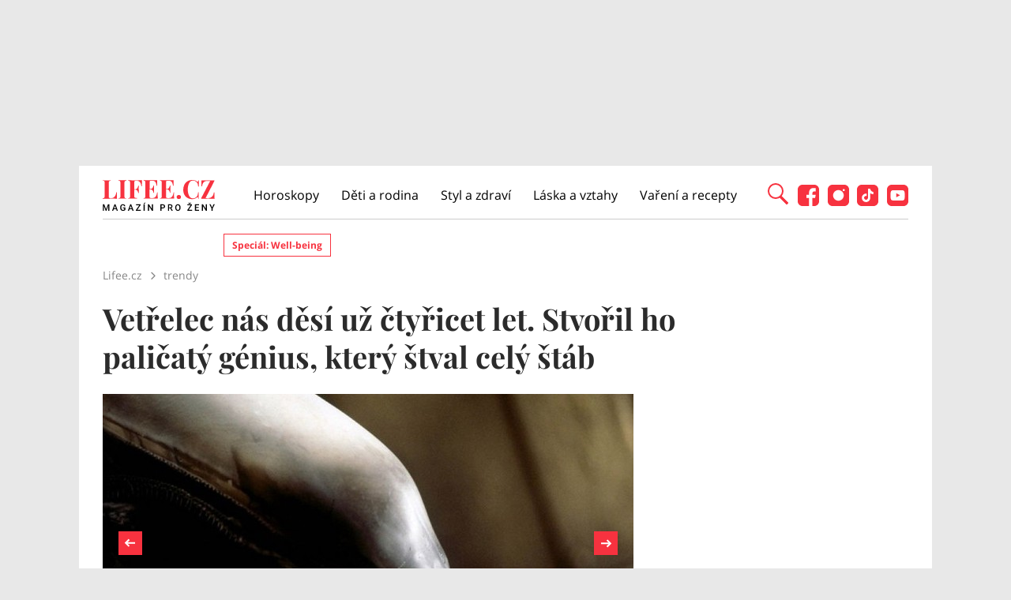

--- FILE ---
content_type: text/html; charset=utf-8
request_url: https://www.lifee.cz/trendy/vetrelec-desi-uz-ctyricet-let-stvoril-ho-palicaty-genius-ktery-stval-cely-stab_89795.html
body_size: 29346
content:



<!DOCTYPE html>
<html lang="cs">
<head>
    <base href="/" />

    <meta charset="UTF-8"/>
    <meta name="referrer" content="no-referrer-when-downgrade" id="referrer-policy-meta">

    <script>
        window.IsGallery = 0;
        window.IsThirdGalleryPage = 0;
        window.IsCommercialArticle = 0;
    </script>

    <link rel="stylesheet" href="css/lifee.css?v=rXH_Qa9bOx9dy8cal-r27w5_DZh9CUFv42Xov7PB8-w" type="text/css" media="all" />
    <link href="AdminPanel.Client.Lifee.styles.css?v=WYPnqCZBwgO7hYH4Ra6MjAUI-XRqhNKyhM275qCZFlU" rel="stylesheet" />
    <link rel="stylesheet" href="fontawesome/css/fontawesome.min.css"/>
    <link rel="stylesheet" href="fontawesome/css/solid.min.css"/>

    <link rel="preconnect" as="script" href="https://sdk.privacy-center.org/"></link>
    <link rel="preload" as="script" fetchpriority="high" href="https://sdk.privacy-center.org/9a8e2159-3781-4da1-9590-fbf86806f86e/loader.js?target=www.lifee.cz"></link>

    <meta http-equiv="X-UA-Compatible" content="IE=edge"/>
    <meta name="viewport" content="width=device-width, initial-scale=1, user-scalable=yes"/>
    <meta name="google-site-verification" content=""/>
    <meta name="google-adsense-account" content="ca-pub-1414212758682758">

    <link rel="apple-touch-icon" sizes="180x180" href="images/favicon/apple-touch-icon.png"/>
    <link rel="icon" type="image/png" sizes="32x32" href="images/favicon/favicon-32x32.png"/>
    <link rel="icon" type="image/png" sizes="16x16" href="images/favicon/favicon-16x16.png"/>
    <link rel="manifest" href="images/favicon/site.webmanifest"/>
    <link rel="mask-icon" href="images/favicon/safari-pinned-tab.svg" color="#5bbad5"/>
    <link rel="shortcut icon" href="images/favicon/favicon.ico"/>
    <meta name="msapplication-TileColor" content="#ffffff"/>
    <meta name="msapplication-config" content="images/favicon/browserconfig.xml"/>
    <meta name="theme-color" content="#ffffff"/>

    <!-- Google Tag Manager -->
    <script>
        (function (w, d, s, l, i) {
            w[l] = w[l] || [];
            w[l].push({
                'gtm.start': new Date().getTime(),
                event: 'gtm.js'
            });
            var f = d.getElementsByTagName(s)[0],
                j = d.createElement(s),
                dl = l != 'dataLayer' ? '&l=' + l : '';
            j.async = true;
            j.src =
                'https://www.googletagmanager.com/gtm.js?id=' + i + dl;
            f.parentNode.insertBefore(j, f);
        })(window, document, 'script', 'dataLayer', 'GTM-KC7V725');
    </script>
    <!-- End Google Tag Manager -->

    <script type="text/javascript" src="/scripts/functions.js"></script>
    <script>
      (function () {
        const nativeSrcProperty = Object.getOwnPropertyDescriptor(HTMLScriptElement.prototype, 'src');

        Object.defineProperty(HTMLScriptElement.prototype, 'src', {
          get: function () {
            return nativeSrcProperty.get.call(this);
          },

          set: function (value) {
            if (value?.includes('privacy-center.org')) {
              this.fetchPriority = 'high';

              Object.defineProperty(HTMLScriptElement.prototype, 'src', {
                ...nativeSrcProperty
              });
            }

            nativeSrcProperty.set.call(this, value);
          }
        });
      }());
    </script>
    <script>(function(){function i(e){if(!window.frames[e]){if(document.body&&document.body.firstChild){var t=document.body;var n=document.createElement("iframe");n.style.display="none";n.name=e;n.title=e;t.insertBefore(n,t.firstChild)}else{setTimeout(function(){i(e)},5)}}}function e(n,o,r,f,s){function e(e,t,n,i){if(typeof n!=="function"){return}if(!window[o]){window[o]=[]}var a=!1;if(s){a=s(e,i,n)}if(!a){window[o].push({command:e,version:t,callback:n,parameter:i})}}e.stub=!0;e.stubVersion=2;function t(i){if(!window[n]||window[n].stub!==!0){return}if(!i.data){return}var a=typeof i.data==="string";var e;try{e=a?JSON.parse(i.data):i.data}catch(t){return}if(e[r]){var o=e[r];window[n](o.command,o.version,function(e,t){var n={};n[f]={returnValue:e,success:t,callId:o.callId};if(i.source){i.source.postMessage(a?JSON.stringify(n):n,"*")}},o.parameter)}}if(typeof window[n]!=="function"){window[n]=e;if(window.addEventListener){window.addEventListener("message",t,!1)}else{window.attachEvent("onmessage",t)}}}e("__tcfapi","__tcfapiBuffer","__tcfapiCall","__tcfapiReturn");i("__tcfapiLocator")})()</script>
    <script async src="https://sdk.privacy-center.org/9a8e2159-3781-4da1-9590-fbf86806f86e/loader.js?target=www.lifee.cz" id="spcloader" charset="utf-8"></script>
    <script type="text/javascript" src="scripts/cpex.js"></script>

    <script suppress-error="BL9992">

    const burdaAdsConstants = {
        device: {
            desktop: 'desktop',
            mobile: 'mobile'
        },
        traffic: {
            burda: 'burda',
            seznam: 'seznam',
            economia: 'economia'
        }
    }

    function BurdaAdsGetDevice() {
        return burdaAds.getDevice();
    }

    function BurdaAdsIsMobile() {
        return burdaAds.getDevice() === burdaAdsConstants.device.mobile;
    }

    function BurdaAdsGetTrafficType() {
        return burdaAds.getTrafficType();
    }

    function BurdaAdsIsSeznam() {
        return burdaAds.isSeznam();
    }

    function BurdaAdsGetContainerSelector() {
        return `.ui-advert-component--traffic--${burdaAds.getTrafficType()}.ui-advert-component--device--${burdaAds.getDevice()}`;
    }

    function BurdaAdsAddAdvert(element, areaId, type, devices, traffic, width, height, dynamic = false, callback, groupName) {
        if (!areaId) {
            BurdaAdsLogger.error(`AreaId for draw BurdaAd is not defined`);
        }
        if (!type) {
            type = 'none';
        }
        const customAttributes = {};
        const callbacks = {};
        const componentElement = document.createElement('div');
        if (width) {
            componentElement.style.setProperty('--ui-advert-component-width', width);
        }
        if (height) {
            componentElement.style.setProperty('--ui-advert-component-height', height);
        }
        componentElement.classList.add(
            `ui-advert-component--traffic--${traffic}`,
            'ui-advert-component--traffic',
            `ui-advert-component--type--${type}`,
            'ui-advert-component--type'
        );
        devices.forEach(device => componentElement.classList.add(`ui-advert-component--device--${device}`));
        componentElement.classList.add('ui-advert-component--device', 'ui-advert-component');
        componentElement.setAttribute('data-advert-component', '');
        componentElement.setAttribute('data-advert-component-id', areaId);
        componentElement.setAttribute('data-advert-component-group-name', groupName ? groupName : areaId);
        if (type === 'rollband') {
            componentElement.setAttribute('data-advert-container-external-gam-admin', 'rollband')
            customAttributes['data-advert-container-external-gam-admin'] = 'rollband';
        }
        if (element === null) {
            document.currentScript.insertAdjacentElement('beforebegin', componentElement);
        } else {
            element.insertAdjacentElement('afterbegin', componentElement);
        }

        if (typeof burdaAds?.adverts?.add === 'function') { // backward compatibility with BurdaAds versions < v6
            burdaAds.adverts.add({
                element: componentElement,
                areaIds: [areaId],
                customAttributes: customAttributes,
                callbacks: callbacks
            });
        }

        const burdaAdsObject = {
            areaId: areaId
        };
        if (dynamic) {
            burdaAdsObject.groupName = groupName ? groupName : areaId.toString();
            if (callback) {
                callbacks['slotRenderEnded'] = callback;
                burdaAdsObject.callbacks = callbacks;
            }
            burdaAds.addAdvert(burdaAdsObject);
        }
    }

    function BurdaAdsReloadAdvert(element) {
        burdaAds.reloadAdvert(element);
    }

    class BurdaAdsLogger {
        static prefix = '[AdSystem]';

        static log(message) {
            console.log(`%c[${BurdaAdsLogger.prefix}] %c${message}`, 'color: #3498db; font-weight: bold;', 'color: black;');
        }

        static warn(message) {
            console.warn(`%c[${BurdaAdsLogger.prefix}] %c${message}`, 'color: #e67e22; font-weight: bold;', 'color: black;');
        }

        static error(message) {
            console.error(`%c[${BurdaAdsLogger.prefix}] %c${message}`, 'color: #e74c3c; font-weight: bold;', 'color: black;');
        }
    }


</script>

        <script type="text/javascript" src="scripts/seznam-pocitadlo-libi-se.js"></script>

    <!-- Head outlet start -->
    <meta name="robots" content="max-snippet:-1, max-image-preview:large, max-video-preview:-1"><meta property="burda_ads:content_type" content="article" />
        <meta property="burda_ads:tags" content="30.listopad,horor,komedie,Ridley Scott,sci-fi,Sigourney Weaver,trendy,vet&#x159;elec" />
        <script suppress-error="BL9992">
            if (typeof dataLayer !== 'undefined') {
                dataLayer.push({
                    'event':'page_view',
                    'page':{
                        'type': 'article',
                        'title': 'Vetřelec nás děsí už čtyřicet let. Stvořil ho paličatý génius, který štval celý štáb',
                        'path': window.location.pathname,
                        'location': window.location.href,
                        'topics':['30.listopad', 'horor', 'komedie', 'Ridley Scott', 'sci-fi', 'Sigourney Weaver', 'trendy', 'vetřelec'],
                        'published':'01/09/2020 16:08:19',
                        'modified':'',
                        'id':'130577',
                    },
                    'author': {
                        'name':'Veronika Mottlová',
                        'id':'643'
                    }
                });
            }
            document.addEventListener("DOMContentLoaded", function() {
                if (BurdaAdsIsSeznam()) {
                    var sznrecommend = document.createElement("script");
                    sznrecommend.src = "https://d.seznam.cz/recass/js/sznrecommend.min.js";
                    sznrecommend.type = "application/javascript";
                    document.getElementsByTagName("head")[0].appendChild(sznrecommend);
                    console.log('[Lifee.cz] Adding SZN Recommend.');

                    function waitForSznRecass(callback) {
                        var interval = setInterval(function() {
                            if (typeof(sznRecass) !== "undefined") {
                                clearInterval(interval);
                                callback();
                            }
                        }, 300);
                    }

                    waitForSznRecass(function() {
                        sznRecass.getRecommendationsByTags();
                        console.log('getting recomend');
                    });
                }
            });

        </script>
        <title>Vet&#x159;elec n&#xE1;s d&#x11B;s&#xED; u&#x17E; &#x10D;ty&#x159;icet let. Stvo&#x159;il ho pali&#x10D;at&#xFD; g&#xE9;nius, kter&#xFD; &#x161;tval cel&#xFD; &#x161;t&#xE1;b</title><meta name="description" content="Vraceli se z obchodn&#xED; cesty. Nic zvl&#xE1;&#x161;tn&#xED;ho, b&#x11B;&#x17E;n&#xFD; meziplanet&#xE1;rn&#xED; obchod. Pak je cosi krve&#x17E;&#xED;zniv&#xE9;ho probudilo z&#xA0;hiberna&#x10D;n&#xED;ho sp&#xE1;nku. Dnes u&#x17E; kultovn&#xED; sci-fi horor Vet&#x159;elec n&#xE1;s d&#x11B;s&#xED; u&#x17E; p&#x159;es &#x10D;ty&#x159;icet let. Jeho tv&#x16F;rce, re&#x17E;is&#xE9;r Ridley Scott, je perfekcionista, kter&#xFD; &#x161;t&#xE1;b doh&#xE1;n&#x11B;l t&#xE9;m&#x11B;&#x159; a&#x17E; k&#xA0;slz&#xE1;m." />
<meta name="szn:permalink" content="www.lifee.cz/trendy/vetrelec-desi-uz-ctyricet-let-stvoril-ho-palicaty-genius-ktery-stval-cely-stab_89795.html" />

<link rel="canonical" href="https://www.lifee.cz/trendy/vetrelec-desi-uz-ctyricet-let-stvoril-ho-palicaty-genius-ktery-stval-cely-stab_89795.html" />
        <script type="application/ld&#x2B;json" suppress-error="BL9992">{
  "@context": "https://schema.org",
  "@graph": [
    {
      "@type": "WebSite",
      "@id": "https://www.lifee.cz/#website",
      "url": "https://www.lifee.cz/",
      "name": "Lifee.cz"
    },
    {
      "@type": "NewsArticle",
      "@id": "https://www.lifee.cz/trendy/vetrelec-desi-uz-ctyricet-let-stvoril-ho-palicaty-genius-ktery-stval-cely-stab_89795.html",
      "headline": "Vetřelec nás děsí už čtyřicet let. Stvořil ho paličatý génius, který štval celý štáb",
      "datePublished": "2020-01-09T16:08:19\u002B01:00",
      "dateModified": "2020-01-11T18:40:47\u002B01:00",
      "discussionUrl": "https://www.lifee.cz/trendy/vetrelec-desi-uz-ctyricet-let-stvoril-ho-palicaty-genius-ktery-stval-cely-stab_89795.html/diskuze",
      "mainEntityOfPage": "https://www.lifee.cz/trendy/vetrelec-desi-uz-ctyricet-let-stvoril-ho-palicaty-genius-ktery-stval-cely-stab_89795.html#webpage",
      "author": {
        "@type": "Person",
        "name": "Veronika Mottlová",
        "url": "https://www.lifee.cz/autor/veronika-vovsikova"
      },
      "description": "Vraceli se z obchodní cesty. Nic zvláštního, běžný meziplanetární obchod. Pak je cosi krvežíznivého probudilo z\u00A0hibernačního spánku. Dnes už kultovní sci-fi horor Vetřelec nás děsí už přes čtyřicet let. Jeho tvůrce, režisér Ridley Scott, je perfekcionista, který štáb doháněl téměř až k\u00A0slzám.",
      "publisher": {
        "@type": "Organization",
        "name": "Lifee.cz",
        "logo": {
          "@type": "ImageObject",
          "url": "https://www.lifee.cz/images/logo-v2.png",
          "width": 500,
          "height": 137
        }
      },
      "image": {
        "@type": "ImageObject",
        "url": "https://media.extralife.cz/static/img-lifee/2019/12/vetřelec-je-kultovní-sci-fi-horor-který-v-roce-1979-natočil-režisér-ridley-scott.-1600x900.jpg",
        "creditText": "TV Nova",
        "width": 1600,
        "height": 900
      },
      "hasPart": [
        [
          {
            "@type": "ImageObject",
            "contentUrl": "https://media.extralife.cz/static/img-lifee/2019/12/vetřelec-je-kultovní-sci-fi-horor-který-v-roce-1979-natočil-režisér-ridley-scott.-1600.jpg",
            "width": 1600,
            "caption": "Vetřelec je kultovní sci-fi horor, který v roce 1979 natočil režisér Ridley Scott.",
            "description": "Vetřelec je kultovní sci-fi horor, který v roce 1979 natočil režisér Ridley Scott. Hlavní roli zahrála Sigourney Weaver, Scott s\u00A0obsazením hlavní role dlouho váhal. Sigourney už sice byla známá na Broadwayi, ale ve filmu prakticky vůbec. Ripleyová byla její první hlavní role ve filmu a katapultovala ji mezi nejznámější herečky Hollywoodu. – fotka 1"
          },
          {
            "@type": "ImageObject",
            "contentUrl": "https://media.extralife.cz/static/img-lifee/2019/12/sigourney-weaver-vetřelec-tv-nova-1600.jpg",
            "width": 1600,
            "caption": "Vetřelec je kultovní sci-fi horor, který v roce 1979 natočil režisér Ridley Scott. Hlavní roli v něm hrála Sigourney Weaver jako Ripleyová.",
            "description": "Sigourney měla ve scénáři i jednu nahou scénu. Režisér tím chtěl Ripleyovou vykreslit jako zranitelnou křehkou ženu. Tím by se však film stal nepřístupným, proto si to nakonec rozmyslel. – fotka 2"
          },
          {
            "@type": "ImageObject",
            "contentUrl": "https://media.extralife.cz/static/img-lifee/2019/12/vetřelec-1979-6-1600.jpg",
            "width": 1600,
            "caption": "Vetřelec je kultovní sci-fi horor, který v roce 1979 natočil režisér Ridley Scott.",
            "description": "Horor pojednává o vesmírné výpravě posádky, která si nešťastnou souhrou událostí vpustí na kosmický koráb Nostromo vraždícího mimozemského tvora. V\u00A0kostýmu Vetřelce se většinou ukrýval nigerijský student Bolaji Badejo. Byl 218 centimetrů vysoký a jeho ruce i nohy byly delší, než je obvyklé. Proto mají diváci pocit, že v\u00A0kostýmu nemůže být člověk. – fotka 3"
          },
          {
            "@type": "ImageObject",
            "contentUrl": "https://media.extralife.cz/static/img-lifee/2019/12/vetřelec-1979-4-1600.jpg",
            "width": 1600,
            "caption": "Vetřelec je kultovní sci-fi horor, který v roce 1979 natočil režisér Ridley Scott.",
            "description": "Bolaji Badejo zároveň musel absolvovat kurzy tai-či a pantomimy, aby se naučil pomalým pohybům. – fotka 4"
          },
          {
            "@type": "ImageObject",
            "contentUrl": "https://media.extralife.cz/static/img-lifee/2019/12/vetřelec-1979-8-1600.jpg",
            "width": 1600,
            "caption": "Vetřelec je kultovní sci-fi horor, který v roce 1979 natočil režisér Ridley Scott.",
            "description": "Vetřelec měl být původně průhledný, v\u00A0hlavě měl být vidět jeho mozek. Nakonec se od těchto plánů upustilo, hlava je překrytá lehce průhledným umělohmotným krytem. – fotka 5"
          },
          {
            "@type": "ImageObject",
            "contentUrl": "https://media.extralife.cz/static/img-lifee/2019/12/sigourney-weaver-vetřelec-1600.jpg",
            "width": 1600,
            "caption": "Vetřelec je kultovní sci-fi horor, který v roce 1979 natočil režisér Ridley Scott. Hlavní roli v něm hrála Sigourney Weaver jako Ripleyová.",
            "description": "Filmaři pro natáčení vytvořili několik modelů lodě Nostromo. Vznikla podle návrhu Scotta, „přidělány“ k\u00A0ní byly dělové hlavně z\u00A0tanků, bombardérů a bitevních lodí z\u00A0druhé světové války. Výsledný efekt je mrazivý. – fotka 6"
          },
          {
            "@type": "ImageObject",
            "contentUrl": "https://media.extralife.cz/static/img-lifee/2019/12/vetřelec-1979-5-1600.jpg",
            "width": 1600,
            "caption": "Vetřelec je kultovní sci-fi horor, který v roce 1979 natočil režisér Ridley Scott.",
            "description": "Loď Nostromo měla být původně žlutá. Když byly všechny modely připraveny k\u00A0natáčení a v\u00A0ateliérech vznikly i části lodě, Ridley Scott si barvu rozmyslel a změnil ji na šedou. Práce musely začít nanovo. – fotka 7"
          },
          {
            "@type": "ImageObject",
            "contentUrl": "https://media.extralife.cz/static/img-lifee/2019/12/vetřelec-1979-7-1600.jpg",
            "width": 1600,
            "caption": "Vetřelec je kultovní sci-fi horor, který v roce 1979 natočil režisér Ridley Scott.",
            "description": "Náklady na film činily 4,2 miliony dolarů, jen během prvního víkendu v\u00A0amerických kinech bylo 3,5 milionu zpátky. – fotka 8"
          },
          {
            "@type": "ImageObject",
            "contentUrl": "https://media.extralife.cz/static/img-lifee/2019/12/vetřelec-1979-3-1600.jpg",
            "width": 1600,
            "caption": "Vetřelec je kultovní sci-fi horor, který v roce 1979 natočil režisér Ridley Scott.",
            "description": "V\u00A0den hollywoodské premiéry byl před kinem vystaven model mimozemšťana. Několik náboženským fanatiků ho před promítáním zapálili, prý šlo o dílo satanovo. – fotka 9"
          },
          {
            "@type": "ImageObject",
            "contentUrl": "https://media.extralife.cz/static/img-lifee/2019/12/sigourney-weaver-vetřelec-1979-tv-nova-1600.jpg",
            "width": 1600,
            "caption": "Vetřelec je kultovní sci-fi horor, který v roce 1979 natočil režisér Ridley Scott. Hlavní roli v něm hrála Sigourney Weaver jako Ripleyová.",
            "description": "Ripleyová měla podle původního scénáře v\u00A0závěru filmu zemřít. Scott si to ale rozmyslel. Díky tomu se film dočkal pokračování. – fotka 10"
          },
          {
            "@type": "ImageObject",
            "contentUrl": "https://media.extralife.cz/static/img-lifee/2019/12/vetřelec-1979-1600.jpg",
            "width": 1600,
            "caption": "Vetřelec je kultovní sci-fi horor, který v roce 1979 natočil režisér Ridley Scott.",
            "description": "Díky mnohým oceněním (Oscar za vizuální efekty) a mnohé další se film dočkal dalších pokračování - Vetřelci (1986), Vetřelec 3 (1992), Vetřelec: Vzkříšení (1997) a dva prequely; Prometheus (2012) a Vetřelec: Covenant (2017). – fotka 11"
          }
        ]
      ]
    },
    {
      "@type": "WebPage",
      "@id": "https://www.lifee.cz/trendy/vetrelec-desi-uz-ctyricet-let-stvoril-ho-palicaty-genius-ktery-stval-cely-stab_89795.html#webpage",
      "url": "https://www.lifee.cz/trendy/vetrelec-desi-uz-ctyricet-let-stvoril-ho-palicaty-genius-ktery-stval-cely-stab_89795.html",
      "inLanguage": "cs-CZ",
      "name": "Vetřelec nás děsí už čtyřicet let. Stvořil ho paličatý génius, který štval celý štáb",
      "isPartOf": {
        "@id": "https://www.lifee.cz/#website"
      },
      "primaryImageOfPage": {
        "@id": "https://www.lifee.cz/trendy/vetrelec-desi-uz-ctyricet-let-stvoril-ho-palicaty-genius-ktery-stval-cely-stab_89795.html#primaryimage"
      },
      "datePublished": "2020-01-09T16:08:19\u002B01:00",
      "dateModified": "2020-01-11T18:40:47\u002B01:00",
      "author": {
        "@id": "https://www.lifee.cz#author-643"
      },
      "description": "Vraceli se z obchodní cesty. Nic zvláštního, běžný meziplanetární obchod. Pak je cosi krvežíznivého probudilo z\u00A0hibernačního spánku. Dnes už kultovní sci-fi horor Vetřelec nás děsí už přes čtyřicet let. Jeho tvůrce, režisér Ridley Scott, je perfekcionista, který štáb doháněl téměř až k\u00A0slzám.",
      "discussionUrl": "https://www.lifee.cz/trendy/vetrelec-desi-uz-ctyricet-let-stvoril-ho-palicaty-genius-ktery-stval-cely-stab_89795.html/diskuze"
    },
    [
      {
        "@type": "Person",
        "@id": "https://www.lifee.cz#author-643",
        "name": "Veronika Mottlová",
        "url": "https://www.lifee.cz/autor/veronika-vovsikova"
      }
    ],
    {
      "@type": "ImageObject",
      "@id": "https://www.lifee.cz/trendy/vetrelec-desi-uz-ctyricet-let-stvoril-ho-palicaty-genius-ktery-stval-cely-stab_89795.html#primaryimage",
      "url": "https://media.extralife.cz/static/img-lifee/2019/12/vetřelec-je-kultovní-sci-fi-horor-který-v-roce-1979-natočil-režisér-ridley-scott.-1600x900.jpg",
      "width": 1600,
      "height": 900,
      "caption": "TV Nova"
    }
  ]
}</script>
        <meta property="og:title" content="Vet&#x159;elec n&#xE1;s d&#x11B;s&#xED; u&#x17E; &#x10D;ty&#x159;icet let. Stvo&#x159;il ho pali&#x10D;at&#xFD; g&#xE9;nius, kter&#xFD; &#x161;tval cel&#xFD; &#x161;t&#xE1;b &#x2013; Lifee.cz" />
<meta property="og:url" content="https://www.lifee.cz/trendy/vetrelec-desi-uz-ctyricet-let-stvoril-ho-palicaty-genius-ktery-stval-cely-stab_89795.html" />
<meta property="og:type" content="article">
<meta property="og:description" content="Vraceli se z obchodn&#xED; cesty. Nic zvl&#xE1;&#x161;tn&#xED;ho, b&#x11B;&#x17E;n&#xFD; meziplanet&#xE1;rn&#xED; obchod. Pak je cosi krve&#x17E;&#xED;zniv&#xE9;ho probudilo z&#xA0;hiberna&#x10D;n&#xED;ho sp&#xE1;nku. Dnes u&#x17E; kultovn&#xED; sci-fi horor Vet&#x159;elec n&#xE1;s d&#x11B;s&#xED; u&#x17E; p&#x159;es &#x10D;ty&#x159;icet let. Jeho tv&#x16F;rce, re&#x17E;is&#xE9;r Ridley Scott, je perfekcionista, kter&#xFD; &#x161;t&#xE1;b doh&#xE1;n&#x11B;l t&#xE9;m&#x11B;&#x159; a&#x17E; k&#xA0;slz&#xE1;m." />
<meta property="og:image" content="https://media.extralife.cz/static/img-lifee/2019/12/vet&#x159;elec-je-kultovn&#xED;-sci-fi-horor-kter&#xFD;-v-roce-1979-nato&#x10D;il-re&#x17E;is&#xE9;r-ridley-scott.-1600x900.jpg" />
<meta property="og:image:secure_url" content="https://media.extralife.cz/static/img-lifee/2019/12/vet&#x159;elec-je-kultovn&#xED;-sci-fi-horor-kter&#xFD;-v-roce-1979-nato&#x10D;il-re&#x17E;is&#xE9;r-ridley-scott.-1600x900.jpg" />
<meta property="og:image:width" content="1600" /><meta property="og:image:height" content="900" /><meta property="og:site_name" content="Lifee.cz" />
<meta property="og:locale" content="cs_CZ">
<meta property="og:published_time" content="2020-01-09T16:08:19&#x2B;01:00" />
<meta property="og:modified_time" content="2020-01-11T18:40:47&#x2B;01:00" />
<meta property="article:publisher" content="https://www.facebook.com/lifee.cz" />
<meta property="fb:app_id" content="308114982945996" />
        <meta name="twitter:card" content="summary"><meta name="twitter:title" content="Vet&#x159;elec n&#xE1;s d&#x11B;s&#xED; u&#x17E; &#x10D;ty&#x159;icet let. Stvo&#x159;il ho pali&#x10D;at&#xFD; g&#xE9;nius, kter&#xFD; &#x161;tval cel&#xFD; &#x161;t&#xE1;b" />
<meta name="twitter:description" content="Vraceli se z obchodn&#xED; cesty. Nic zvl&#xE1;&#x161;tn&#xED;ho, b&#x11B;&#x17E;n&#xFD; meziplanet&#xE1;rn&#xED; obchod. Pak je cosi krve&#x17E;&#xED;zniv&#xE9;ho probudilo z&#xA0;hiberna&#x10D;n&#xED;ho sp&#xE1;nku. Dnes u&#x17E; kultovn&#xED; sci-fi horor Vet&#x159;elec n&#xE1;s d&#x11B;s&#xED; u&#x17E; p&#x159;es &#x10D;ty&#x159;icet let. Jeho tv&#x16F;rce, re&#x17E;is&#xE9;r Ridley Scott, je perfekcionista, kter&#xFD; &#x161;t&#xE1;b doh&#xE1;n&#x11B;l t&#xE9;m&#x11B;&#x159; a&#x17E; k&#xA0;slz&#xE1;m." />
<meta name="twitter:image" content="https://media.extralife.cz/static/img-lifee/2019/12/vet&#x159;elec-je-kultovn&#xED;-sci-fi-horor-kter&#xFD;-v-roce-1979-nato&#x10D;il-re&#x17E;is&#xE9;r-ridley-scott.-1600x900.jpg" />
        <script suppress-error="BL9992">
    const initUpScore = function() {
        (function(u,p,s,c,r){u[r]=u[r]||function(p){(u[r].q=u[r].q||[]).push(p)},u[r].ls=1*new Date();
        var a=p.createElement(s),m=p.getElementsByTagName(s)[0];a.async=1;a.src=c;m.parentNode.insertBefore(a,m) })(window,document,'script','//files.upscore.com/async/upScore.js','upScore');

        const options = {
  "config": {
    "domain": "lifee.cz",
    "article": "#article-content-body",
    "track_positions": false
  },
  "data": {
    "section": "trendy",
    "taxonomy": "",
    "object_id": "article-130577",
    "pubdate": "2020-01-09T16:08:19\u002B01:00",
    "author": "Veronika Mottlová",
    "object_type": "article",
    "content_type": 0
  }
};
        if (Object.keys(options).length > 0) {
            upScore(options);
        }

        const event = {};
        if (Object.keys(event).length > 0) {
            upScore(event);
        }
    }
</script>
    <!-- Head outlet end -->

    <!-- Burda Ads start -->
    <script>
        window.burdaAds = window.burdaAds || {queue: []};
        window.burdaAds.hasR2B2 = true;
    </script>
    <link rel="stylesheet" media="all" href="https://ads.burdadigital.cz/sites/default/files/public/burda_ads/prod/dist/lifee/v6/burda-ads.css?version=c5a6c7"/>
    <link rel="stylesheet" media="all" href="/css/burda-ads.css?v=Ufm9J_22d1APTCSmA9YrCo2r2Ts5Eotmx5_C9lVCQFw" />
    <script src="https://ads.burdadigital.cz/sites/default/files/public/json/lifee/burda-ads--config.js"></script>
    <script src="https://ads.burdadigital.cz/sites/default/files/public/burda_ads/prod/dist/lifee/v6/burda-ads--critical.js?version=33fb29"></script>
    <script src="https://ads.burdadigital.cz/sites/default/files/public/burda_ads/prod/dist/lifee/v6/burda-ads.js?version=eabddc" async></script>
    <script src="//securepubads.g.doubleclick.net/tag/js/gpt.js" async></script>
    <script src="//cdn.performax.cz/yi/adsbypx/px_autoads.js" async></script>
    <link rel="preload" as="script" fetchpriority="low" href="https://micro.rubiconproject.com/prebid/dynamic/26636.js">
    <!-- Burda Ads end -->

    <!-- UpScore initialization -->
    <script>
        document.addEventListener("DOMContentLoaded", function () {
            if (window.didomiConsentsStatus['analytics']) {
                if (typeof initUpScore === "function") {
                    initUpScore();
                    console.log('[Lifee.cz] UpScore initialized');
                }
            }
        });
    </script>

    <script>
        if (BurdaAdsIsSeznam()) {
            const seznamScript = document.createElement("script");
            seznamScript.src = "/scripts/seznam.js";
            seznamScript.type = "application/javascript";
            seznamScript.async = false;
            document.getElementsByTagName('head')[0].appendChild(seznamScript);
        }
    </script>

    <script>
        const script = document.createElement('script');
        script.async = true;
        if (!BurdaAdsIsSeznam()) {
            script.src = '//pahtdz.tech/c/lifee.cz.js';
        }
        document.head.appendChild(script);
    </script>

    <!-- SpeedCurve -->
    <script>LUX=function(){function n(){return Date.now?Date.now():+new Date}var r,e=n(),t=window.performance||{},a=t.timing||{navigationStart:(null===(r=window.LUX)||void 0===r?void 0:r.ns)||e};function o(){return t.now?(r=t.now(),Math.floor(r)):n()-a.navigationStart;var r}(LUX=window.LUX||{}).ac=[],LUX.addData=function(n,r){return LUX.cmd(["addData",n,r])},LUX.cmd=function(n){return LUX.ac.push(n)},LUX.getDebug=function(){return[[e,0,[]]]},LUX.init=function(){return LUX.cmd(["init"])},LUX.mark=function(){for(var n=[],r=0;r<arguments.length;r++)n[r]=arguments[r];if(t.mark)return t.mark.apply(t,n);var e=n[0],a=n[1]||{};void 0===a.startTime&&(a.startTime=o());LUX.cmd(["mark",e,a])},LUX.markLoadTime=function(){return LUX.cmd(["markLoadTime",o()])},LUX.measure=function(){for(var n=[],r=0;r<arguments.length;r++)n[r]=arguments[r];if(t.measure)return t.measure.apply(t,n);var e,a=n[0],i=n[1],u=n[2];e="object"==typeof i?n[1]:{start:i,end:u};e.duration||e.end||(e.end=o());LUX.cmd(["measure",a,e])},LUX.send=function(){return LUX.cmd(["send"])},LUX.ns=e;var i=LUX;if(window.LUX_ae=[],window.addEventListener("error",(function(n){window.LUX_ae.push(n)})),window.LUX_al=[],"function"==typeof PerformanceObserver&&"function"==typeof PerformanceLongTaskTiming){var u=new PerformanceObserver((function(n){for(var r=n.getEntries(),e=0;e<r.length;e++)window.LUX_al.push(r[e])}));try{u.observe({type:"longtask"})}catch(n){}}return i}();</script>
    <script>LUX.samplerate = 2;</script>
    <script>
        function loadLuxScript() {
            const luxScript = document.createElement('script');
            luxScript.src = "https://cdn.speedcurve.com/js/lux.js?id=706969200";
            luxScript.async = true;
            luxScript.crossOrigin = "anonymous";
            document.head.appendChild(luxScript);
        }

        if (window.didomiConsentsStatus && window.didomiConsentsStatus['analytics']) {
            loadLuxScript();
        } else {
            window.didomiEventListeners.push({
                event: "consent.changed",
                listener: function () {
                    if (window.didomiConsentsStatus && window.didomiConsentsStatus['analytics']) {
                        loadLuxScript();
                    }
                }
            });
        }
    </script>
</head>
<body class="ui-page ui-page--lifee post-template-default single single-post single-format-standard traffic-organic">

<style>
    .fb-comments {
        width: 100%;
    }
</style>
<div id="fb-root"></div>

<!-- Google Tag Manager (noscript) -->
<noscript>
    <iframe src="https://www.googletagmanager.com/ns.html?id=GTM-KC7V725" height="0" width="0"
            style="display:none;visibility:hidden">
    </iframe>
</noscript>
<!-- End Google Tag Manager (noscript) -->

<script type="text/javascript" src="scripts/gemius.js"></script>

<!-- Facebook Pixel Code -->
<script>
    if (window.didomiConsentsStatus['analytics'] && window.didomiConsentsStatus['personalizedads']) {
        !function (f, b, e, v, n, t, s) {
            if (f.fbq) return;
            n = f.fbq = function () {
                n.callMethod ?
                    n.callMethod.apply(n, arguments) : n.queue.push(arguments)
            };
            if (!f._fbq) f._fbq = n;
            n.push = n;
            n.loaded = !0;
            n.version = '2.0';
            n.queue = [];
            t = b.createElement(e);
            t.async = !0;
            t.src = v;
            s = b.getElementsByTagName(e)[0];
            s.parentNode.insertBefore(t, s)
        }(window, document, 'script', 'https://connect.facebook.net/en_US/fbevents.js');

        fbq('init', '177832552882678');
        fbq('track', 'PageView');

        console.log('[Lifee.cz] Facebook Event Tracking has cookie consent.');
    } else {
        console.log('[Lifee.cz] Facebook Event missing consent.');
    }
</script>
<!-- End Facebook Pixel Code -->

<div class="modal only-fade fade" id="js--search-modal" tabindex="-1"><div class="modal-dialog modal-full modal-transparent" role="document"><div class="modal-header"><span class="close">&times;</span></div>
        <div class="modal-content"><div class="search-div"><input id="searchText" placeholder="Hledejte články, témata...">
                <div class="box--search"><div class="search-icon"><span class="search-line main-line"></span>
                        <span class="search-circle"></span>
                        <span class="search-line second-line"></span></div></div></div>

            <div id="searchResultDiv"></div></div></div></div>
<div class="leaderboard-1-wrapper"><div data-advert-component data-advert-component-loading="eager" class="ui-advert-component ui-advert-component--type--leaderboard ui-advert-component--type ui-advert-component--traffic--burda ui-advert-component--traffic--seznam ui-advert-component--traffic--economia ui-advert-component--traffic ui-advert-component--device--desktop ui-advert-component--device"><script>
        burdaAds.adverts.add({
            element: document.currentScript.parentElement,
            areaIds: [10326,10531,10446],
            customAttributes: {},
            callbacks: {
            }
        });
    </script></div></div>
<div class="container main-container branding-wrapper" id="maincontainerlifee"><header><div class="container"><div class="logo"><a href="https://www.lifee.cz/" title="Lifee.cz - &#xFA;vodn&#xED; str&#xE1;nka"></a></div>
        <nav><nav class="desktop-nav"><ul id="menu-hlavni-menu" class><li class="menu-item menu-item-type-taxonomy menu-item-object-category"><a href="https://www.lifee.cz/horoskopy" title="Horoskopy">Horoskopy</a></li><li class="menu-item menu-item-type-taxonomy menu-item-object-category"><a href="https://www.lifee.cz/deti-a-rodina" title="D&#x11B;ti a rodina">D&#x11B;ti a rodina</a></li><li class="menu-item menu-item-type-taxonomy menu-item-object-category"><a href="https://www.lifee.cz/styl-a-zdravi" title="Styl a zdrav&#xED;">Styl a zdrav&#xED;</a></li><li class="menu-item menu-item-type-taxonomy menu-item-object-category"><a href="https://www.lifee.cz/laska-a-vztahy" title="L&#xE1;ska a vztahy">L&#xE1;ska a vztahy</a></li><li class="menu-item menu-item-type-taxonomy menu-item-object-category"><a href="https://www.lifee.cz/vareni-a-recepty" title="Va&#x159;en&#xED; a recepty">Va&#x159;en&#xED; a recepty</a></li><li id="menu-item-118777" class="mobile-only menu-item menu-item-type-custom menu-item-object-custom menu-item-118777"><a href="#">Mobilní menu</a></li></ul></nav></nav>
        <div class="header--search"><div id="search-button" class="search-icon"><span class="search-line main-line"></span>
                <span class="search-circle"></span>
                <span class="search-line second-line"></span></div></div>
        <div class="mobile-menu"><div class="top-nav-menu-container"><div class="logo"><a href="https://www.lifee.cz/" title="Lifee.cz" class="logo"></a></div>
                <div class="close"><a href="#" title="Zavřít navigační menu"><img src="/images/gallery-close.png" alt="Zavřít menu" width="32" height="32"></a></div></div>
            <div class="menu-container"><a href="https://www.lifee.cz/horoskopy" title="Horoskopy">Horoskopy</a><a href="https://www.lifee.cz/deti-a-rodina" title="D&#x11B;ti a rodina">D&#x11B;ti a rodina</a><a href="https://www.lifee.cz/styl-a-zdravi" title="Styl a zdrav&#xED;">Styl a zdrav&#xED;</a><a href="https://www.lifee.cz/laska-a-vztahy" title="L&#xE1;ska a vztahy">L&#xE1;ska a vztahy</a><a href="https://www.lifee.cz/vareni-a-recepty" title="Va&#x159;en&#xED; a recepty">Va&#x159;en&#xED; a recepty</a><div class="subheader-promobox"><a href="https://www.lifee.cz/tema/superwoman.html" title="SuperWoman"><picture data-picture><source srcset="/images/promo/superwoman-banner.png, /images/promo/superwoman-banner@2x.png 2x" type="image/png" /><img src="/images/promo/superwoman-banner.png" data-fallback="/images/promo/superwoman-banner.png" loading="eager" class="" style="" width="248" height="55" title="" alt="SuperWoman" /></picture></a></div></div>
            <div class="mobile-menu-footer"><div class="social-icons"><a href="https://www.facebook.com/lifee.cz" title="Lifee.cz na Facebooku" target="_blank"><img src="/images/social/Lifee-icon-social-facebook.svg" width="27" height="27" alt="Facebook" />
                            Facebook</a><a href="https://www.instagram.com/lifee.cz/" title="Lifee.cz na Instagramu" target="_blank"><img src="/images/social/Lifee-icon-social-instagram.svg" width="27" height="27" alt="Instagram" />
                            Instagram</a><a href="https://www.tiktok.com/@lifee.cz" title="Lifee.cz na TikToku" target="_blank"><img src="/images/social/Lifee-icon-social-tiktok.svg" width="27" height="27" alt="TikTok" />
                            TikTok</a><a href="https://www.youtube.com/@lifee2306" title="Lifee.cz na YouTube" target="_blank"><img src="/images/social/Lifee-icon-social-youtube.svg" width="27" height="27" alt="YouTube" />
                            YouTube</a></div></div></div>
        <div class="social-icons"><a href="https://www.facebook.com/lifee.cz" title="Lifee.cz na Facebooku" target="_blank"><img src="/images/social/Lifee-icon-social-facebook.svg" width="27" height="27" alt="Facebook" /></a><a href="https://www.instagram.com/lifee.cz/" title="Lifee.cz na Instagramu" target="_blank"><img src="/images/social/Lifee-icon-social-instagram.svg" width="27" height="27" alt="Instagram" /></a><a href="https://www.tiktok.com/@lifee.cz" title="Lifee.cz na TikToku" target="_blank"><img src="/images/social/Lifee-icon-social-tiktok.svg" width="27" height="27" alt="TikTok" /></a><a href="https://www.youtube.com/@lifee2306" title="Lifee.cz na YouTube" target="_blank"><img src="/images/social/Lifee-icon-social-youtube.svg" width="27" height="27" alt="YouTube" /></a></div></div></header>
    <div class="seznam-mobile-header" id="seznam-mobile-leaderboard"></div>
    <main class="col-lg-12 padding-content article-detail"><div class="subheader-container"><div id="tags"><a href="https://www.lifee.cz/tema/well-being" title="Speci&#xE1;l: Well-being " class="desktop-menu-tag">Speci&#xE1;l: Well-being </a></div></div><nav aria-label="breadcrumb"><ol class="breadcrumb" itemscope itemtype="https://schema.org/BreadcrumbList"><li class="breadcrumb-item" itemprop="itemListElement" itemscope itemtype="https://schema.org/ListItem"><a itemprop="item" href="/"><span itemprop="name">Lifee.cz</span></a>
            <meta itemprop="position" content="1" /></li><li class="breadcrumb-item" itemprop="itemListElement" itemscope itemtype="https://schema.org/ListItem"><a itemprop="item" href="/trendy"><span itemprop="name">trendy</span></a>
                <meta itemprop="position" content="2" /></li></ol></nav>
    <h1>Vet&#x159;elec n&#xE1;s d&#x11B;s&#xED; u&#x17E; &#x10D;ty&#x159;icet let. Stvo&#x159;il ho pali&#x10D;at&#xFD; g&#xE9;nius, kter&#xFD; &#x161;tval cel&#xFD; &#x161;t&#xE1;b</h1>
    <div class="article-content" data-sticky-container><div class="main-wrapper post-single"><article class="main-article-detail"><div class="thumbnail"><a href="https://www.lifee.cz/galerie/horor-vetrelec-1979-zajimavosti_89789.html?imagenr=0" class="gallery-article-thumbnail"><picture data-picture><source srcset="https://media.extralife.cz/static/img-lifee/2019/12/vet&#x159;elec-je-kultovn&#xED;-sci-fi-horor-kter&#xFD;-v-roce-1979-nato&#x10D;il-re&#x17E;is&#xE9;r-ridley-scott.-672x378.jpg, https://media.extralife.cz/static/img-lifee/2019/12/vet&#x159;elec-je-kultovn&#xED;-sci-fi-horor-kter&#xFD;-v-roce-1979-nato&#x10D;il-re&#x17E;is&#xE9;r-ridley-scott.-1024x576.jpg 2x" type="image/jpeg" /><img src="https://media.extralife.cz/static/img-lifee/2019/12/vet&#x159;elec-je-kultovn&#xED;-sci-fi-horor-kter&#xFD;-v-roce-1979-nato&#x10D;il-re&#x17E;is&#xE9;r-ridley-scott.-672x378.jpg" data-fallback="https://media.extralife.cz/static/img-lifee/2019/12/vet&#x159;elec-je-kultovn&#xED;-sci-fi-horor-kter&#xFD;-v-roce-1979-nato&#x10D;il-re&#x17E;is&#xE9;r-ridley-scott.-672x378.jpg" loading="eager" class="attachment-article-featured size-article-featured wp-post-image" style="" width="672" height="378" title="" alt="Vet&#x159;elec je kultovn&#xED; sci-fi horor, kter&#xFD; v roce 1979 nato&#x10D;il re&#x17E;is&#xE9;r Ridley Scott." /></picture></a><div class="img-source"><span class="img-source-icon"><span class="img-source-text">
                        Zdroj: TV Nova</span></span></div></div><div class="article-gallery-strip top-gallery-strip"><a href="https://www.lifee.cz/galerie/horor-vetrelec-1979-zajimavosti_89789.html?imagenr=1"><picture data-picture><img src="https://media.extralife.cz/static/img-lifee/2019/12/vet&#x159;elec-je-kultovn&#xED;-sci-fi-horor-kter&#xFD;-v-roce-1979-nato&#x10D;il-re&#x17E;is&#xE9;r-ridley-scott.-150x150.jpg" data-fallback="https://media.extralife.cz/static/img-lifee/2019/12/vet&#x159;elec-je-kultovn&#xED;-sci-fi-horor-kter&#xFD;-v-roce-1979-nato&#x10D;il-re&#x17E;is&#xE9;r-ridley-scott.-150x150.jpg" loading="lazy" class="" style="" width="101" height="101" title="" alt="Vet&#x159;elec je kultovn&#xED; sci-fi horor, kter&#xFD; v roce 1979 nato&#x10D;il re&#x17E;is&#xE9;r Ridley Scott. Hlavn&#xED; roli zahr&#xE1;la Sigourney Weaver, Scott s&#xA0;obsazen&#xED;m hlavn&#xED; role dlouho v&#xE1;hal. Sigourney u&#x17E; sice byla zn&#xE1;m&#xE1; na Broadwayi, ale ve filmu prakticky v&#x16F;bec. Ripleyov&#xE1; byla jej&#xED; prvn&#xED; hlavn&#xED; role ve filmu a katapultovala ji mezi nejzn&#xE1;m&#x11B;j&#x161;&#xED; here&#x10D;ky Hollywoodu." /></picture></a><a href="https://www.lifee.cz/galerie/horor-vetrelec-1979-zajimavosti_89789.html?imagenr=2"><picture data-picture><img src="https://media.extralife.cz/static/img-lifee/2019/12/sigourney-weaver-vet&#x159;elec-tv-nova-150x150.jpg" data-fallback="https://media.extralife.cz/static/img-lifee/2019/12/sigourney-weaver-vet&#x159;elec-tv-nova-150x150.jpg" loading="lazy" class="" style="" width="101" height="101" title="" alt="Sigourney m&#x11B;la ve sc&#xE9;n&#xE1;&#x159;i i jednu nahou sc&#xE9;nu. Re&#x17E;is&#xE9;r t&#xED;m cht&#x11B;l Ripleyovou vykreslit jako zranitelnou k&#x159;ehkou &#x17E;enu. T&#xED;m by se v&#x161;ak film stal nep&#x159;&#xED;stupn&#xFD;m, proto si to nakonec rozmyslel." /></picture></a><a href="https://www.lifee.cz/galerie/horor-vetrelec-1979-zajimavosti_89789.html?imagenr=3"><picture data-picture><img src="https://media.extralife.cz/static/img-lifee/2019/12/vet&#x159;elec-1979-6-150x150.jpg" data-fallback="https://media.extralife.cz/static/img-lifee/2019/12/vet&#x159;elec-1979-6-150x150.jpg" loading="lazy" class="" style="" width="101" height="101" title="" alt="Horor pojedn&#xE1;v&#xE1; o vesm&#xED;rn&#xE9; v&#xFD;prav&#x11B; pos&#xE1;dky, kter&#xE1; si ne&#x161;&#x165;astnou souhrou ud&#xE1;lost&#xED; vpust&#xED; na kosmick&#xFD; kor&#xE1;b Nostromo vra&#x17E;d&#xED;c&#xED;ho mimozemsk&#xE9;ho tvora. V&#xA0;kost&#xFD;mu Vet&#x159;elce se v&#x11B;t&#x161;inou ukr&#xFD;val nigerijsk&#xFD; student Bolaji Badejo. Byl 218 centimetr&#x16F; vysok&#xFD; a jeho ruce i nohy byly del&#x161;&#xED;, ne&#x17E; je obvykl&#xE9;. Proto maj&#xED; div&#xE1;ci pocit, &#x17E;e v&#xA0;kost&#xFD;mu nem&#x16F;&#x17E;e b&#xFD;t &#x10D;lov&#x11B;k." /></picture></a><a href="https://www.lifee.cz/galerie/horor-vetrelec-1979-zajimavosti_89789.html?imagenr=4"><picture data-picture><img src="https://media.extralife.cz/static/img-lifee/2019/12/vet&#x159;elec-1979-4-150x150.jpg" data-fallback="https://media.extralife.cz/static/img-lifee/2019/12/vet&#x159;elec-1979-4-150x150.jpg" loading="lazy" class="" style="" width="101" height="101" title="" alt="Bolaji Badejo z&#xE1;rove&#x148; musel absolvovat kurzy tai-&#x10D;i a pantomimy, aby se nau&#x10D;il pomal&#xFD;m pohyb&#x16F;m." /></picture></a><a href="https://www.lifee.cz/galerie/horor-vetrelec-1979-zajimavosti_89789.html?imagenr=1" class="more-desktop"><span>&#x2B; 7 fotek</span></a><a href="https://www.lifee.cz/galerie/horor-vetrelec-1979-zajimavosti_89789.html?imagenr=1)" class="more-mobile"><span>&#x2B; 8 fotek</span></a></div>

    <p class="perex">Vraceli se z obchodní cesty. Nic zvláštního, běžný meziplanetární obchod. Pak je cosi krvežíznivého probudilo z hibernačního spánku. Dnes už kultovní sci-fi horor Vetřelec nás děsí už přes čtyřicet let. Jeho tvůrce, režisér Ridley Scott, je perfekcionista, který štáb doháněl téměř až k slzám.</p>

    <div class="article-details"><div class="author"><div class="profile-photo"><a href="/autor/veronika-vovsikova"><picture data-picture><source srcset="/images/default-user.png, /images/default-user.png 2x" type="image/png" /><img src="/images/default-user.png" data-fallback="/images/default-user.png" loading="eager" class="" style="height: 56px" width="56" height="56" title="" alt="Veronika Mottlov&#xE1;" /></picture></a></div><div class="author-detail"><a href="/autor/veronika-vovsikova">Veronika Mottlov&#xE1;</a>
                <span>09. 01. 2020 16:08</span></div></div><div class="icons"><seznam-pocitadlolibise entity="https://www.lifee.cz/trendy/vetrelec-desi-uz-ctyricet-let-stvoril-ho-palicaty-genius-ktery-stval-cely-stab_89795.html" layout="button_count" size="large"></seznam-pocitadlolibise>
    <div class="fb-like" loading="lazy" data-lazy="true" data-href="https://www.lifee.cz/trendy/vetrelec-desi-uz-ctyricet-let-stvoril-ho-palicaty-genius-ktery-stval-cely-stab_89795.html" data-width data-layout="button_count" data-action="like" data-size="large" data-share="false"></div>
    <div class="fb-share-button" data-href="https://www.lifee.cz/trendy/vetrelec-desi-uz-ctyricet-let-stvoril-ho-palicaty-genius-ktery-stval-cely-stab_89795.html" data-layout="button" data-size="large"><a target="_blank" href="https://www.facebook.com/sharer/sharer.php?u=https://www.lifee.cz/trendy/vetrelec-desi-uz-ctyricet-let-stvoril-ho-palicaty-genius-ktery-stval-cely-stab_89795.html" class="fb-xfbml-parse-ignore">
            Sdílet
        </a></div></div></div>

    </article>

<div id="article-detail-top-ad-wrapper"><div data-advert-component data-advert-component-loading="eager" class="ui-advert-component ui-advert-component--type--rectangle ui-advert-component--type ui-advert-component--traffic--burda ui-advert-component--traffic--seznam ui-advert-component--traffic--economia ui-advert-component--traffic ui-advert-component--device--desktop ui-advert-component--device"><script>
        burdaAds.adverts.add({
            element: document.currentScript.parentElement,
            areaIds: [10320,10525,10440],
            customAttributes: {},
            callbacks: {
            }
        });
    </script></div>
    <div data-advert-component data-advert-component-loading="eager" class="ui-advert-component ui-advert-component--type--mobile-rectangle ui-advert-component--type ui-advert-component--traffic--burda ui-advert-component--traffic--seznam ui-advert-component--traffic--economia ui-advert-component--traffic ui-advert-component--device--mobile ui-advert-component--device"><script>
        burdaAds.adverts.add({
            element: document.currentScript.parentElement,
            areaIds: [10321,10526,10441],
            customAttributes: {},
            callbacks: {
            }
        });
    </script></div></div>

<div class="body" id="article-content-body"><p>Koráb Nostromo zachytí nouzový signál, který pochází z havarované kosmické lodi. Posádku vede na pustou planetu. Místo lidí v tísni tu ale nacházejí někoho jiného. Nebo spíše – něco jiného. Mimozemského tvora, který se infiltruje na Nostromo a začne zabíjet jednoho člena posádky za druhým. <a href="https://www.lifee.cz/trendy/4-filmove-horory-ktere-se-staly-skutecnosti_2857.html">Horor</a> Vetřelec, který byl Americkým filmovým institutem právem zařazen mezi deset nejlepších sci-fi snímků historie, děsí diváky už čtyřicet let a zařadil se mezi filmovou klasiku.</p><p></p><h2>Muž, který stvořil Vetřelce</h2><p>Vetřelce má na triku režisér Ridley Scott. Narodil se 30. listopadu 1937 ve Velké Británii. Kvůli otci, který byl armádním důstojníkem se rodina často stěhovala. Ridley proto nebyl v kontaktu ani s tátou, ani s bratrem Frankem, také příslušníkem armády.</p><p></p><p>Vystudoval gymnázium v Teesside a titul získal na Hartlepool College of Art. Magisterský titul pak obdržel na Royal College of Art roku 1962. Poté, co roku 1963 absolvoval, nastoupil do BBC, kde se zúčastnil programu pro začínající režiséry. Vytvořil mimo jiné krátkometrážní film s názvem Ten kluk s kolem, do něhož obsadil nejen otce, ale i bratra Tonyho. Právě toto dílko bylo ukazatelem pozdějšího stylu Ridleyho Scotta.</p><h2>Machr přes reklamy</h2><p>Roku 1968 opustil BBC a s bratrem Tonym založil společnost Ridley Scott Associates. Firma začala vytvářet filmy a reklamy, postupně se do ní zapojilo pět členů rodiny. Kromě obou bratrů se tak ve firmě, především v <a href="https://www.lifee.cz/psychologie/lide-kteri-se-divaji-na-luxusni-reklamy-vice-utraceji-co-to-zpusobuje_3983.html">reklamním</a> oboru, začali činit i Ridleyho synové Jake a Luke a dcera Jordan.</p><p></p><p>Coby režisér se Scott proslavil s filmem The Duellists, který byl nominován na filmovém festivalu v Cannes coby Nejlepší debutantní film. A pak se vetřel Vetřelec...</p><p></p>


<div>
    <a class="recommend-box" href="https://www.lifee.cz/trendy/marecku-podejte-mi-pero-pripravte-se-na-vecer-a-nastudujte-ty-nejvetsi-filmarske-chyby_72261.html">
        <div class="image-container">
            <picture>
                <source srcset="https://media.extralife.cz/static/img-lifee/2019/06/hyr7a9413_c1510a70_r-162x91.jpg,
                        https://media.extralife.cz/static/img-lifee/2019/06/hyr7a9413_c1510a70_r-324x182.jpg 2x" type="image/*">
                <img src="https://media.extralife.cz/static/img-lifee/2019/06/hyr7a9413_c1510a70_r-162x91.jpg" width="150" height="85" alt="Postava &#x17E;&#xE1;ka, kter&#xFD; m&#x16F;&#x17E;e odpov&#xED;dat jen tehdy, kdy&#x17E; chod&#xED;, je vytvo&#x159;ena podle Franti&#x161;ka Sviatka, b&#xFD;val&#xE9;ho spolu&#x17E;&#xE1;ka Zde&#x148;ka Sv&#x11B;r&#xE1;ka ze studentsk&#xFD;ch let." class="attachment-recommend-box size-recommend-box wp-post-image" loading="lazy">
            </picture>
        </div>
        <div class="content">
            <h2>&#xDA;sm&#x11B;vn&#xE9; chyby v Mare&#x10D;ku, podejte mi pero! Z&#xE1;hadn&#x11B; se st&#x11B;huj&#xED;c&#xED; lavice i mizej&#xED;c&#xED; knedl&#xED;ky</h2>
        </div>
    </a>
</div><h2>Paličatý génius</h2><p>Ridley Scott si původně myslel na zcela jiný žánr, ale po shlédnutí <a href="https://www.lifee.cz/cestovani/kam-na-vylet-hvezdne-valky-i-bond-poradi-inspirujte-se-filmovymi-trhaky_143.html">Hvězdných válek</a> si to rozmyslel. Roku 1979 tak přišel na svět film Vetřelec. Jeho rozhodnutí udělat místo hrdiny filmu hrdinku mělo obrovský úspěch. Na Ripleyovou v podání Sigourney Weaver nikdo nezapomene. A ona zase nikdy nezapomene na Scotta, koneckonců ji rolí katapultoval mezi hollywoodskou špičku.</p><p></p><p>Natáčení Vetřelce přitom bylo pro celý štáb velmi komplikované. Paličatý génius Ridley Scott byl schopen jedním máchnutím ruky změnit dlouho plánované kompozice, často upravoval scénář...</p><p></p><p>Asi nejhorší to bylo pro tvůrce modelů lodi Nostromo, na níž Vetřelec likviduje jednoho člena posádky za druhým. Pro účely natáčení byla ze dřeva a plastu vytvořena celá řada modelů, v ateliérech vznikly jednotlivé části lodě. Jenže... Byly žluté! Přesně takovou barvu si Scott na začátku poručil. Když však viděl výsledek, seznal, že žlutá není ideální, že chce šedou. Modely i kulisy šly do koše a začalo se nanovo.</p><p></p><p>Nebo takový <a href="https://www.lifee.cz/trendy/25-nejlepsich-halloweenskych-kostymu-celebrit_1065.html">kostým</a> Vetřelce. Původně měl být průhledný, v lebce měl být vidět mozek. Scott tak dlouho měnil plány, až se nakonec rozhodl pro mrazivě černou barvu s lehce průhlednou hlavou z umělé hmoty. Mimochodem, v kostýmu byl navlečen student z Nigérie, který se Scottovi zdál s výškou 218 cm a nezvykle dlouhými končetinami ideální. Jenže pak se mu nelíbilo, jak se hýbe, a tak studenta poslal na kurzy pantomimy a tai-či. Prý aby chodil pomaleji a plynuleji.</p><p></p>


<div>
    <a class="recommend-box" href="https://www.lifee.cz/trendy/zajimavosti-o-serii-mission-impossible-v-kazdem-lichem-dile-ma-cruise-kratky-sestrih-a-v-sudem-dlouhy_79578.html">
        <div class="image-container">
            <picture>
                <source srcset="https://media.extralife.cz/static/img-lifee/2019/09/mission-impossible-collage-162x91.jpg,
                        https://media.extralife.cz/static/img-lifee/2019/09/mission-impossible-collage-324x182.jpg 2x" type="image/*">
                <img src="https://media.extralife.cz/static/img-lifee/2019/09/mission-impossible-collage-162x91.jpg" width="150" height="85" alt="Ak&#x10D;n&#xED; s&#xE9;rii Mission: Impossible s Tomem Cruisem v hlavn&#xED; roli." class="attachment-recommend-box size-recommend-box wp-post-image" loading="lazy">
            </picture>
        </div>
        <div class="content">
            <h2>Zaj&#xED;mavosti o s&#xE9;rii Mission: Impossible: V ka&#x17E;d&#xE9;m lich&#xE9;m d&#xED;le m&#xE1; Cruise kr&#xE1;tk&#xFD; sest&#x159;ih a v sud&#xE9;m dlouh&#xFD;</h2>
        </div>
    </a>
</div><h2>Ocenění a šlechtický titul</h2><p>Vetřelec Scottovi vynesl kromě slávy i <a href="https://www.lifee.cz/trendy/oscari-2019-5-herecek-nominovanych-za-hlavni-roli-ktera-z-nich-si-podle-vas-sosku-odnese_56318.html">Oscara</a> za vizuální efekty. Za své pozdější filmy Thelma a Louise (1992), Gladiátor (2001) nebo Černý jestřáb sestřelen získal oscarové nominace. V roce 2003 ho britská královna Alžběta II. jmenovala rytířem za zásluhy v oblasti britského filmového průmyslu.</p><p></p><p>Ridley a jeho bratr Tony však nezůstali pouze u filmů, úspěšní byli i v televizní tvorbě. Produkovali seriály Numbers (Vražedná čísla), The Good Wife (Dobrá manželka) nebo adaptaci na seriál A-Team.</p><h2>A co soukromý život?</h2><p>Mezi lety 1964 až 1975 byl Scott ženatý s Felicity Heywood, se kterou má syny Jakea a Lukea. S druhou ženou Sandy Watson má dceru Jordan. Jeho třetí <a href="https://www.lifee.cz/psychologie/zacina-vase-manzelstvi-skripat-jak-s-manzelem-zlepsit-vztah_2308.html">manželkou</a> se pak stala herečka Giannina Facio, která také vystupovala v mnoha jeho filmech.</p><h3>NA ZAJÍMAVOSTI O HORORU VETŘELEC SE PODÍVEJTE DO GALERIE:</h3>

    <div class="gallery">
        <span>Galerie</span>
        <a href="https://www.lifee.cz/galerie/horor-vetrelec-1979-zajimavosti_89789.html?imagenr=1" class="gallery-title">
            Horor Vet&#x159;elec (1979), zaj&#xED;mavosti !!!
        </a>
        <div class="article-gallery-strip">
                <a href="https://www.lifee.cz/galerie/horor-vetrelec-1979-zajimavosti_89789.html?imagenr=1">
                    <picture>
                        <source srcset="https://media.extralife.cz/static/img-lifee/2019/12/vet&#x159;elec-je-kultovn&#xED;-sci-fi-horor-kter&#xFD;-v-roce-1979-nato&#x10D;il-re&#x17E;is&#xE9;r-ridley-scott.-150x150.jpg" type="image/*">
                        <img src="https://media.extralife.cz/static/img-lifee/2019/12/vet&#x159;elec-je-kultovn&#xED;-sci-fi-horor-kter&#xFD;-v-roce-1979-nato&#x10D;il-re&#x17E;is&#xE9;r-ridley-scott.-150x150.jpg" width="150" height="150" alt="Vet&#x159;elec je kultovn&#xED; sci-fi horor, kter&#xFD; v roce 1979 nato&#x10D;il re&#x17E;is&#xE9;r Ridley Scott. Hlavn&#xED; roli zahr&#xE1;la Sigourney Weaver, Scott s&#xA0;obsazen&#xED;m hlavn&#xED; role dlouho v&#xE1;hal. Sigourney u&#x17E; sice byla zn&#xE1;m&#xE1; na Broadwayi, ale ve filmu prakticky v&#x16F;bec. Ripleyov&#xE1; byla jej&#xED; prvn&#xED; hlavn&#xED; role ve filmu a katapultovala ji mezi nejzn&#xE1;m&#x11B;j&#x161;&#xED; here&#x10D;ky Hollywoodu." loading="lazy">
                    </picture>
                </a>
                <a href="https://www.lifee.cz/galerie/horor-vetrelec-1979-zajimavosti_89789.html?imagenr=2">
                    <picture>
                        <source srcset="https://media.extralife.cz/static/img-lifee/2019/12/sigourney-weaver-vet&#x159;elec-tv-nova-150x150.jpg" type="image/*">
                        <img src="https://media.extralife.cz/static/img-lifee/2019/12/sigourney-weaver-vet&#x159;elec-tv-nova-150x150.jpg" width="150" height="150" alt="Sigourney m&#x11B;la ve sc&#xE9;n&#xE1;&#x159;i i jednu nahou sc&#xE9;nu. Re&#x17E;is&#xE9;r t&#xED;m cht&#x11B;l Ripleyovou vykreslit jako zranitelnou k&#x159;ehkou &#x17E;enu. T&#xED;m by se v&#x161;ak film stal nep&#x159;&#xED;stupn&#xFD;m, proto si to nakonec rozmyslel." loading="lazy">
                    </picture>
                </a>
                <a href="https://www.lifee.cz/galerie/horor-vetrelec-1979-zajimavosti_89789.html?imagenr=3">
                    <picture>
                        <source srcset="https://media.extralife.cz/static/img-lifee/2019/12/vet&#x159;elec-1979-6-150x150.jpg" type="image/*">
                        <img src="https://media.extralife.cz/static/img-lifee/2019/12/vet&#x159;elec-1979-6-150x150.jpg" width="150" height="150" alt="Horor pojedn&#xE1;v&#xE1; o vesm&#xED;rn&#xE9; v&#xFD;prav&#x11B; pos&#xE1;dky, kter&#xE1; si ne&#x161;&#x165;astnou souhrou ud&#xE1;lost&#xED; vpust&#xED; na kosmick&#xFD; kor&#xE1;b Nostromo vra&#x17E;d&#xED;c&#xED;ho mimozemsk&#xE9;ho tvora. V&#xA0;kost&#xFD;mu Vet&#x159;elce se v&#x11B;t&#x161;inou ukr&#xFD;val nigerijsk&#xFD; student Bolaji Badejo. Byl 218 centimetr&#x16F; vysok&#xFD; a jeho ruce i nohy byly del&#x161;&#xED;, ne&#x17E; je obvykl&#xE9;. Proto maj&#xED; div&#xE1;ci pocit, &#x17E;e v&#xA0;kost&#xFD;mu nem&#x16F;&#x17E;e b&#xFD;t &#x10D;lov&#x11B;k." loading="lazy">
                    </picture>
                </a>
                <a href="https://www.lifee.cz/galerie/horor-vetrelec-1979-zajimavosti_89789.html?imagenr=4">
                    <picture>
                        <source srcset="https://media.extralife.cz/static/img-lifee/2019/12/vet&#x159;elec-1979-4-150x150.jpg" type="image/*">
                        <img src="https://media.extralife.cz/static/img-lifee/2019/12/vet&#x159;elec-1979-4-150x150.jpg" width="150" height="150" alt="Bolaji Badejo z&#xE1;rove&#x148; musel absolvovat kurzy tai-&#x10D;i a pantomimy, aby se nau&#x10D;il pomal&#xFD;m pohyb&#x16F;m." loading="lazy">
                    </picture>
                </a>
                <a href="https://www.lifee.cz/galerie/horor-vetrelec-1979-zajimavosti_89789.html?imagenr=1" class="more-desktop">
                    <span>+ 7 fotek</span>
                </a>
                <a href="https://www.lifee.cz/galerie/horor-vetrelec-1979-zajimavosti_89789.html?imagenr=1" class="more-mobile">
                    <span>+ 8 fotek</span>
                </a>
        </div>
    </div>



<script>
    let slides = 0;
    let ads = null;
    window.addEventListener('message', function(event) {
        if (event.data && event.data.action === 'Block_View') {
            // 2 block_view events per click
            if (slides < 9) {
                slides++;
                return;
            } else {
                slides = 0;
            }

            const showAdverts = (centerWrapper, initial = false) => {
                let adsCallback = BurdaAdsReloadAdvert;
                if (initial)
                    adsCallback = BurdaAdsAddAdvert;

                const devices = burdaAdsConstants.device;
                const traffics = burdaAdsConstants.traffic;
                const areas = {
                    [devices.desktop]: {
                        [traffics.burda]: 10677,
                        [traffics.seznam]: 10678,
                        [traffics.economia]: 10679
                    },
                    [devices.mobile]: {
                        [traffics.burda]: 10683,
                        [traffics.seznam]: 10684,
                        [traffics.economia]: 10685
                    },
                };

                const adType = BurdaAdsIsMobile() ? 'mobile-rectangle' : 'rectangle';
                const currentDevice = BurdaAdsGetDevice();
                const currentTraffic = BurdaAdsGetTrafficType();
                adsCallback(centerWrapper, areas[currentDevice][currentTraffic], adType, [currentDevice], currentTraffic, null, null, true, RiddleAdCallback);
            }

            const riddleWrapper = document.querySelector('.riddle2-wrapper');
            if (riddleWrapper) {
                if (ads == null) {
                    riddleWrapper.style.position = 'relative';
                    const blockingDiv = Object.assign(document.createElement('div'), {
                        className: 'blocking-div',
                        style: `
                            position: absolute;
                            top: 0;
                            left: 0;
                            width: 100%;
                            height: 100%;
                            z-index: 9999;
                            display: none;
                            background-color: rgba(255, 255, 255, 0.85);
                        `
                    });

                    const centerWrapper = Object.assign(document.createElement('div'), {
                        className: 'center-wrapper',
                        style: `
                            position: absolute;
                            top: 50%;
                            left: 50%;
                            transform: translate(-50%, -50%);
                            text-align: center;
                            height: auto;
                            width: 100%;
                        `
                    });

                    const closeButton = Object.assign(document.createElement('button'), {
                        innerHTML: '&#x2715;',
                        style: `
                            position: absolute;
                            top: 15px;
                            right: 0px;
                            width: 36px;
                            height: 36px;
                            background-color: #f7323f;
                            color: #000000;
                            border: none;
                            cursor: pointer;
                            font-size: 26px;
                        `,
                        onclick: () => blockingDiv.remove()
                    });

                    blockingDiv.appendChild(centerWrapper);
                    blockingDiv.appendChild(closeButton);
                    riddleWrapper.appendChild(blockingDiv);

                    showAdverts(centerWrapper, true);
                    ads = blockingDiv;
                } else {
                    riddleWrapper.appendChild(ads);
                    const adContainer = riddleWrapper.querySelector(BurdaAdsGetContainerSelector());
                    if (adContainer)
                        showAdverts(adContainer);
                }
            }
        }
    }, false);

    function RiddleAdCallback(containerElement, isEmpty) {
        if (isEmpty) {
            document.querySelector('.riddle2-wrapper .blocking-div').style.display = 'none';
        }
        else {
            document.querySelector('.riddle2-wrapper .blocking-div').style.display = 'block';
        }
    }
</script>
    <p class="komercni_clanek" id="commercial-article-single-container" data-advert-intersection-observer="vignette"></p><div class="non-seznam article-detail-video"><h2>Ji&#x159;&#xED; L&#xE1;bus exkluzivn&#x11B; pro Lifee: Vesel&#xE9; historky z p&#x16F;l stolet&#xED; dlouh&#xE9; kari&#xE9;ry i jeden skryt&#xFD; talent</h2>
            <div class="video-thumbnail-container ui-burda-video-player" id="article-promo-video"><div class="articleend-player extra-embed" id="extra-bottom-video" data-video="80147a" data-title="Ji&#x159;&#xED; L&#xE1;bus exkluzivn&#x11B; pro Lifee: Vesel&#xE9; historky z p&#x16F;l stolet&#xED; dlouh&#xE9; kari&#xE9;ry i jeden skryt&#xFD; talent" data-muted="1" data-duration="2612" data-series="Na kafee&#x10D;ko" data-player-location="article-end"></div></div></div>
        <div class="seznam-only article-detail-video"><h2>Ji&#x159;&#xED; L&#xE1;bus exkluzivn&#x11B; pro Lifee: Vesel&#xE9; historky z p&#x16F;l stolet&#xED; dlouh&#xE9; kari&#xE9;ry i jeden skryt&#xFD; talent</h2>
            <div class="video-thumbnail-container" id="article-promo-seznamvideo"><div class="articleend-seznam-player extra-embed" id="article-promo-seznamvideo-video" data-video="80147a" data-title="Ji&#x159;&#xED; L&#xE1;bus exkluzivn&#x11B; pro Lifee: Vesel&#xE9; historky z p&#x16F;l stolet&#xED; dlouh&#xE9; kari&#xE9;ry i jeden skryt&#xFD; talent" data-muted="1" data-duration="2612" data-series="Na kafee&#x10D;ko"></div></div></div></div>

<div id="article-detail-bottom-ad-wrapper"><div data-advert-component data-advert-component-loading="eager" class="ui-advert-component ui-advert-component--type--rectangle ui-advert-component--type ui-advert-component--traffic--burda ui-advert-component--traffic--seznam ui-advert-component--traffic--economia ui-advert-component--traffic ui-advert-component--device--desktop ui-advert-component--device"><script>
        burdaAds.adverts.add({
            element: document.currentScript.parentElement,
            areaIds: [10318,10523,10438],
            customAttributes: {},
            callbacks: {
            }
        });
    </script></div>
    <div data-advert-component data-advert-component-loading="eager" class="ui-advert-component ui-advert-component--type--mobile-rectangle ui-advert-component--type ui-advert-component--traffic--burda ui-advert-component--traffic--seznam ui-advert-component--traffic--economia ui-advert-component--traffic ui-advert-component--device--mobile ui-advert-component--device"><script>
        burdaAds.adverts.add({
            element: document.currentScript.parentElement,
            areaIds: [10319,10524,10439],
            customAttributes: {},
            callbacks: {
            }
        });
    </script></div></div>
            <div class="bottom-buttons"><seznam-pocitadlolibise entity="https://www.lifee.cz/trendy/vetrelec-desi-uz-ctyricet-let-stvoril-ho-palicaty-genius-ktery-stval-cely-stab_89795.html" layout="button_count" size="large"></seznam-pocitadlolibise>
    <div class="fb-like" loading="lazy" data-lazy="true" data-href="https://www.lifee.cz/trendy/vetrelec-desi-uz-ctyricet-let-stvoril-ho-palicaty-genius-ktery-stval-cely-stab_89795.html" data-width data-layout="button_count" data-action="like" data-size="large" data-share="false"></div>
    <div class="fb-share-button" data-href="https://www.lifee.cz/trendy/vetrelec-desi-uz-ctyricet-let-stvoril-ho-palicaty-genius-ktery-stval-cely-stab_89795.html" data-layout="button" data-size="large"><a target="_blank" href="https://www.facebook.com/sharer/sharer.php?u=https://www.lifee.cz/trendy/vetrelec-desi-uz-ctyricet-let-stvoril-ho-palicaty-genius-ktery-stval-cely-stab_89795.html" class="fb-xfbml-parse-ignore">
            Sdílet
        </a></div>
    <a href="https://www.lifee.cz/trendy/vetrelec-desi-uz-ctyricet-let-stvoril-ho-palicaty-genius-ktery-stval-cely-stab_89795.html/diskuze" rel="nofollow" class="discuss">
        Diskuze
    </a></div>
            <div class="bottom-tags"><a href="https://www.lifee.cz/tema/30-listopad.html" title="30.listopad">30.listopad</a><a href="https://www.lifee.cz/tema/horor.html" title="horor">horor</a><a href="https://www.lifee.cz/tema/komedie.html" title="komedie">komedie</a><a href="https://www.lifee.cz/tema/ridley-scott.html" title="Ridley Scott">Ridley Scott</a><a href="https://www.lifee.cz/tema/sci-fi.html" title="sci-fi">sci-fi</a><a href="https://www.lifee.cz/tema/sigourney-weaver.html" title="Sigourney Weaver">Sigourney Weaver</a><a href="https://www.lifee.cz/trendy" title="trendy">trendy</a><a href="https://www.lifee.cz/tema/vetrelec.html" title="vet&#x159;elec">vet&#x159;elec</a></div>
            <script suppress-error="BL9992">
                if (BurdaAdsIsSeznam()) {
                    document.write('<div data-szn-recass-box=\'{"zone_id": 37}\' class=\'seznam-recommend-box\'></div>');
                }
            </script>
            <section class=" bottom-articles-list   articles-list-observed"><h2>Souvisej&#xED;c&#xED; &#x10D;l&#xE1;nky</h2><div class="bottom-articles-list--list" data-sticky-container><article><div class="image-wrapper"><a href="https://www.lifee.cz/trendy/sci-fi-cernocerna-tma-pri-nataceni-se-vin-dieselovi-pripekly-kontaktni-cocky-k-ocim-a-musel-do-nemocnice_82091.html" title="Sci-fi &#x10C;erno&#x10D;ern&#xE1; tma: P&#x159;i nat&#xE1;&#x10D;en&#xED; se Vin Dieselovi p&#x159;ipekly kontaktn&#xED; &#x10D;o&#x10D;ky k o&#x10D;&#xED;m a musel do nemocnice" onclick="ArticlesListClickEvent(&#x27;recommended&#x27;, &#x27;130145&#x27;, &#x27;https://www.lifee.cz/trendy/sci-fi-cernocerna-tma-pri-nataceni-se-vin-dieselovi-pripekly-kontaktni-cocky-k-ocim-a-musel-do-nemocnice_82091.html&#x27;, &#x27;Sci-fi &#x10C;erno&#x10D;ern&#xE1; tma: P&#x159;i nat&#xE1;&#x10D;en&#xED; se Vin Dieselovi p&#x159;ipekly kontaktn&#xED; &#x10D;o&#x10D;ky k o&#x10D;&#xED;m a musel do nemocnice&#x27;, &#x27;1&#x27;, &#x27;image&#x27;);"><picture data-picture><source srcset="https://media.extra.cz/static/img-lifee/2019/10/34302-324x182.jpg, https://media.extra.cz/static/img-lifee/2019/10/34302-672x378.jpg 2x" type="image/jpeg" /><img src="https://media.extra.cz/static/img-lifee/2019/10/34302-324x182.jpg" data-fallback="https://media.extra.cz/static/img-lifee/2019/10/34302-324x182.jpg" loading="lazy" class="attachment-article-list size-article-list wp-post-image" style="" width="324" height="182" title="" alt="&#x10C;erno&#x10D;ern&#xE1; tma je australsko-americk&#xFD; scifi horror, nato&#x10D;en&#xFD; v roce 2000 v re&#x17E;ii Davida Twohyho, hlavn&#xED; roli vraha Riddicka hraje Vin Diesel. Film je prvn&#xED;m filmem ze s&#xE9;rie film&#x16F; a po&#x10D;&#xED;ta&#x10D;ov&#xFD;ch her o Riddickovi." /></picture></a></div><div class="content"><h3><a href="https://www.lifee.cz/trendy/sci-fi-cernocerna-tma-pri-nataceni-se-vin-dieselovi-pripekly-kontaktni-cocky-k-ocim-a-musel-do-nemocnice_82091.html" title="Sci-fi &#x10C;erno&#x10D;ern&#xE1; tma: P&#x159;i nat&#xE1;&#x10D;en&#xED; se Vin Dieselovi p&#x159;ipekly kontaktn&#xED; &#x10D;o&#x10D;ky k o&#x10D;&#xED;m a musel do nemocnice" onclick="ArticlesListClickEvent(&#x27;recommended&#x27;, &#x27;130145&#x27;, &#x27;https://www.lifee.cz/trendy/sci-fi-cernocerna-tma-pri-nataceni-se-vin-dieselovi-pripekly-kontaktni-cocky-k-ocim-a-musel-do-nemocnice_82091.html&#x27;, &#x27;Sci-fi &#x10C;erno&#x10D;ern&#xE1; tma: P&#x159;i nat&#xE1;&#x10D;en&#xED; se Vin Dieselovi p&#x159;ipekly kontaktn&#xED; &#x10D;o&#x10D;ky k o&#x10D;&#xED;m a musel do nemocnice&#x27;, &#x27;1&#x27;, &#x27;link&#x27;);">Sci-fi &#x10C;erno&#x10D;ern&#xE1; tma: P&#x159;i nat&#xE1;&#x10D;en&#xED; se Vin Dieselovi p&#x159;ipekly kontaktn&#xED; &#x10D;o&#x10D;ky k o&#x10D;&#xED;m a musel do nemocnice</a></h3></div></article><div id="articles-list-native-ad-wrapper"><div data-advert-component data-advert-component-loading="eager" class="ui-advert-component ui-advert-component--type--native ui-advert-component--type ui-advert-component--traffic--burda ui-advert-component--traffic--seznam ui-advert-component--traffic--economia ui-advert-component--traffic ui-advert-component--device--desktop ui-advert-component--device--mobile ui-advert-component--device"><script>
        burdaAds.adverts.add({
            element: document.currentScript.parentElement,
            areaIds: [10325,10530,10445],
            customAttributes: {},
            callbacks: {
            }
        });
    </script></div></div><article><div class="image-wrapper"><a href="https://www.lifee.cz/trendy/sci-fi-komedie-mars-utoci-vytvarne-pojeti-odkazuje-na-popularni-zvykackove-obrazky-lisa-marie-ve-filmu-ani-jednou-nemrkla_112768.html" title="Sci-fi komedie Mars &#xFA;to&#x10D;&#xED;!: Mar&#x165;ani vznikli podle &#x17E;v&#xFD;ka&#x10D;ek, Lisa Marie ve filmu ani jednou nemrkla" onclick="ArticlesListClickEvent(&#x27;recommended&#x27;, &#x27;131568&#x27;, &#x27;https://www.lifee.cz/trendy/sci-fi-komedie-mars-utoci-vytvarne-pojeti-odkazuje-na-popularni-zvykackove-obrazky-lisa-marie-ve-filmu-ani-jednou-nemrkla_112768.html&#x27;, &#x27;Sci-fi komedie Mars &#xFA;to&#x10D;&#xED;!: Mar&#x165;ani vznikli podle &#x17E;v&#xFD;ka&#x10D;ek, Lisa Marie ve filmu ani jednou nemrkla&#x27;, &#x27;2&#x27;, &#x27;image&#x27;);"><picture data-picture><source srcset="https://media.extralife.cz/static/img-lifee/2020/04/card_37188172_223313_1531756946-324x182.jpg, https://media.extralife.cz/static/img-lifee/2020/04/card_37188172_223313_1531756946-672x378.jpg 2x" type="image/jpeg" /><img src="https://media.extralife.cz/static/img-lifee/2020/04/card_37188172_223313_1531756946-324x182.jpg" data-fallback="https://media.extralife.cz/static/img-lifee/2020/04/card_37188172_223313_1531756946-324x182.jpg" loading="lazy" class="attachment-article-list size-article-list wp-post-image" style="" width="324" height="182" title="" alt="Zem&#x11B; je zase jednou ohro&#x17E;ena invaz&#xED; bojechtiv&#xFD;ch ozbrojen&#xFD;ch Mar&#x165;an&#x16F;. N&#xE1;sil&#xED;, zk&#xE1;za, hysterie. A kdo &#x17E;e jim m&#x16F;&#x17E;e vzdorovat?" /></picture></a></div><div class="content"><h3><a href="https://www.lifee.cz/trendy/sci-fi-komedie-mars-utoci-vytvarne-pojeti-odkazuje-na-popularni-zvykackove-obrazky-lisa-marie-ve-filmu-ani-jednou-nemrkla_112768.html" title="Sci-fi komedie Mars &#xFA;to&#x10D;&#xED;!: Mar&#x165;ani vznikli podle &#x17E;v&#xFD;ka&#x10D;ek, Lisa Marie ve filmu ani jednou nemrkla" onclick="ArticlesListClickEvent(&#x27;recommended&#x27;, &#x27;131568&#x27;, &#x27;https://www.lifee.cz/trendy/sci-fi-komedie-mars-utoci-vytvarne-pojeti-odkazuje-na-popularni-zvykackove-obrazky-lisa-marie-ve-filmu-ani-jednou-nemrkla_112768.html&#x27;, &#x27;Sci-fi komedie Mars &#xFA;to&#x10D;&#xED;!: Mar&#x165;ani vznikli podle &#x17E;v&#xFD;ka&#x10D;ek, Lisa Marie ve filmu ani jednou nemrkla&#x27;, &#x27;2&#x27;, &#x27;link&#x27;);">Sci-fi komedie Mars &#xFA;to&#x10D;&#xED;!: Mar&#x165;ani vznikli podle &#x17E;v&#xFD;ka&#x10D;ek, Lisa Marie ve filmu ani jednou nemrkla</a></h3></div></article><article><div class="image-wrapper"><a href="https://www.lifee.cz/trendy/chyby-v-blaznive-komedii-parba-v-bangkoku-americka-zasuvka-v-thajsku-zmizele-motory-u-leticiho-letadla_113243.html" title="Chyby v bl&#xE1;zniv&#xE9; komedii Pa&#x159;ba v Bangkoku: Popleten&#xE9; z&#xE1;suvky, zmizel&#xE9; motory u let&#xED;c&#xED;ho letadla" onclick="ArticlesListClickEvent(&#x27;recommended&#x27;, &#x27;131586&#x27;, &#x27;https://www.lifee.cz/trendy/chyby-v-blaznive-komedii-parba-v-bangkoku-americka-zasuvka-v-thajsku-zmizele-motory-u-leticiho-letadla_113243.html&#x27;, &#x27;Chyby v bl&#xE1;zniv&#xE9; komedii Pa&#x159;ba v Bangkoku: Popleten&#xE9; z&#xE1;suvky, zmizel&#xE9; motory u let&#xED;c&#xED;ho letadla&#x27;, &#x27;3&#x27;, &#x27;image&#x27;);"><picture data-picture><source srcset="https://media.extralife.cz/static/img-lifee/2020/04/parba-v-bangkoku-324x182.jpg, https://media.extralife.cz/static/img-lifee/2020/04/parba-v-bangkoku-672x378.jpg 2x" type="image/jpeg" /><img src="https://media.extralife.cz/static/img-lifee/2020/04/parba-v-bangkoku-324x182.jpg" data-fallback="https://media.extralife.cz/static/img-lifee/2020/04/parba-v-bangkoku-324x182.jpg" loading="lazy" class="attachment-article-list size-article-list wp-post-image" style="" width="324" height="182" title="" alt="V bl&#xE1;zniv&#xE9; komedii Pa&#x159;ba v Bangkoku let&#xED; do exotick&#xE9;ho Thajska t&#x159;i kamar&#xE1;di na svatbu toho &#x10D;tvrt&#xE9;ho." /></picture></a></div><div class="content"><h3><a href="https://www.lifee.cz/trendy/chyby-v-blaznive-komedii-parba-v-bangkoku-americka-zasuvka-v-thajsku-zmizele-motory-u-leticiho-letadla_113243.html" title="Chyby v bl&#xE1;zniv&#xE9; komedii Pa&#x159;ba v Bangkoku: Popleten&#xE9; z&#xE1;suvky, zmizel&#xE9; motory u let&#xED;c&#xED;ho letadla" onclick="ArticlesListClickEvent(&#x27;recommended&#x27;, &#x27;131586&#x27;, &#x27;https://www.lifee.cz/trendy/chyby-v-blaznive-komedii-parba-v-bangkoku-americka-zasuvka-v-thajsku-zmizele-motory-u-leticiho-letadla_113243.html&#x27;, &#x27;Chyby v bl&#xE1;zniv&#xE9; komedii Pa&#x159;ba v Bangkoku: Popleten&#xE9; z&#xE1;suvky, zmizel&#xE9; motory u let&#xED;c&#xED;ho letadla&#x27;, &#x27;3&#x27;, &#x27;link&#x27;);">Chyby v bl&#xE1;zniv&#xE9; komedii Pa&#x159;ba v Bangkoku: Popleten&#xE9; z&#xE1;suvky, zmizel&#xE9; motory u let&#xED;c&#xED;ho letadla</a></h3></div></article><div class="client-more-button-wrapper"></div></div></section><script suppress-error="BL9992">
    if (typeof dataLayer !== 'undefined') {
        dataLayer.push({
            'event': 'show_article_recommended'
        });
        if (typeof ArticlesListClickEvent !== 'function') {
            function ArticlesListClickEvent(key, articleId, articleUrl, articleTitle, articlePosition, articleElement) {
                dataLayer.push({
                    'event': 'click_article_' + key,
                    'article': {
                        'id': articleId,
                        'url': articleUrl,
                        'title': articleTitle,
                        'position': articlePosition,
                        'element': articleElement
                    }
                });
                return true;
            }
        }

        if (typeof onArticleListInView !== 'function') {
            function onArticleListInView(entries, observer) {
                entries.forEach(entry => {
                    if (entry.isIntersecting) {
                        dataLayer.push({
                            'event': 'view_article_recommended'
                        });
                        observer.unobserve(entry.target);
                    }
                });
            }
        }

        let targetElements = document.querySelectorAll('.articles-list-observed');
        
        let observer = new IntersectionObserver(onArticleListInView, {
            root: null,
            rootMargin: '0px',
            threshold: 0.1
        });

        targetElements.forEach(element => {
            if(element.getAttribute('data-observed') !== 'true') {
                element.setAttribute('data-observed', 'true');
                observer.observe(element);
            }
        });

    }
</script>
            <section class="without-images bottom-articles-list  only-mobile "><h2>Dal&#x161;&#xED; &#x10D;l&#xE1;nky</h2><div class="bottom-articles-list--list" data-sticky-container><article><div class="content"><h3><a href="https://www.lifee.cz/liceni-roku-2026-kraluje-vinova-vyzkousejte-ji-na-rty-i-oci-6fcf3" title="L&#xED;&#x10D;en&#xED; roku 2026 kraluje v&#xED;nov&#xE1;: Vyzkou&#x161;ejte ji na rty, u o&#x10D;&#xED; si dejte pozor na ubre&#x10D;en&#xFD; vzhled" onclick="">L&#xED;&#x10D;en&#xED; roku 2026 kraluje v&#xED;nov&#xE1;: Vyzkou&#x161;ejte ji na rty, u o&#x10D;&#xED; si dejte pozor na ubre&#x10D;en&#xFD; vzhled</a></h3></div></article><article><div class="content"><h3><a href="https://www.lifee.cz/vitejte-v-novem-byte-zpevacky-hanky-krizkove-obrovska-terasa-9a955" title="V&#xED;tejte v nov&#xE9;m byt&#x11B; zp&#x11B;va&#x10D;ky Hanky K&#x159;&#xED;&#x17E;kov&#xE9;: Splnila si sen o obrovsk&#xE9; terase a gar&#xE1;&#x17E;i" onclick="">V&#xED;tejte v nov&#xE9;m byt&#x11B; zp&#x11B;va&#x10D;ky Hanky K&#x159;&#xED;&#x17E;kov&#xE9;: Splnila si sen o obrovsk&#xE9; terase a gar&#xE1;&#x17E;i</a></h3></div></article><article><div class="content"><h3><a href="https://www.lifee.cz/zhubnete-jednou-a-provzdy-hlavni-brzdou-jsou-tekute-kalorie-varuje-libor-mattus-62085" title="Zhubn&#x11B;te jednou a prov&#x17E;dy: Hlavn&#xED; brzdou jsou tekut&#xE9; kalorie i p&#x159;esma&#x17E;en&#xE9; potraviny, varuje Libor Mattu&#x161;" onclick="">Zhubn&#x11B;te jednou a prov&#x17E;dy: Hlavn&#xED; brzdou jsou tekut&#xE9; kalorie i p&#x159;esma&#x17E;en&#xE9; potraviny, varuje Libor Mattu&#x161;</a></h3></div></article><article><div class="content"><h3><a href="https://www.lifee.cz/ladislav-41-nevera-me-boli-ale-kvuli-detem-se-snazim-odpustit-a-jit-dal-jako-rodina-e0316" title="Ladislav (41): Nev&#x11B;ra m&#x11B; bol&#xED;, ale kv&#x16F;li d&#x11B;tem se sna&#x17E;&#xED;m odpustit a j&#xED;t d&#xE1;l jako rodina" onclick="">Ladislav (41): Nev&#x11B;ra m&#x11B; bol&#xED;, ale kv&#x16F;li d&#x11B;tem se sna&#x17E;&#xED;m odpustit a j&#xED;t d&#xE1;l jako rodina</a></h3></div></article><article><div class="content"><h3><a href="https://www.lifee.cz/legenda-ceskeho-filmu-jana-brejchova-slavi-86-vymodlena-dcera-tereza-brodska-2695c" title="Legenda &#x10D;esk&#xE9;ho filmu Jana Brejchov&#xE1; slav&#xED; 86. narozeniny: Vymodlenou dceru Terezu v noci &#x161;t&#xED;pala, jestli &#x17E;ije" onclick="">Legenda &#x10D;esk&#xE9;ho filmu Jana Brejchov&#xE1; slav&#xED; 86. narozeniny: Vymodlenou dceru Terezu v noci &#x161;t&#xED;pala, jestli &#x17E;ije</a></h3></div></article><div class="client-more-button-wrapper"><a href="https://www.lifee.cz/page/2" class="lifee-more-button">Dal&#x161;&#xED; &#x10D;l&#xE1;nky</a></div></div></section></div>

        <aside><div class="scrolling-sidebar sticky-js h-100"><div class="miniplayer extra-miniplayer extra-embed ui-burda-video-player" id="extra-miniplayer" data-video="80147a" data-title="Ji&#x159;&#xED; L&#xE1;bus exkluzivn&#x11B; pro Lifee: Vesel&#xE9; historky z p&#x16F;l stolet&#xED; dlouh&#xE9; kari&#xE9;ry i jeden skryt&#xFD; talent" data-muted="1" data-autoplay="1" data-midroll="0" data-player-location="miniplayer" data-quality="360p" data-series="Na kafee&#x10D;ko"></div><div class="halfpage-ad-1-wrapper sticky-js extraSuperSticky"><div data-advert-component data-advert-component-loading="eager" class="ui-advert-component ui-advert-component--type--halfpage ui-advert-component--type ui-advert-component--traffic--burda ui-advert-component--traffic--seznam ui-advert-component--traffic--economia ui-advert-component--traffic ui-advert-component--device--desktop ui-advert-component--device"><script>
        burdaAds.adverts.add({
            element: document.currentScript.parentElement,
            areaIds: [10329,10534,10449],
            customAttributes: {},
            callbacks: {
            }
        });
    </script></div><section class="without-images bottom-articles-list   "><h2>Dal&#x161;&#xED; &#x10D;l&#xE1;nky</h2><div class="bottom-articles-list--list" data-sticky-container><article><div class="content"><h3><a href="https://www.lifee.cz/liceni-roku-2026-kraluje-vinova-vyzkousejte-ji-na-rty-i-oci-6fcf3" title="L&#xED;&#x10D;en&#xED; roku 2026 kraluje v&#xED;nov&#xE1;: Vyzkou&#x161;ejte ji na rty, u o&#x10D;&#xED; si dejte pozor na ubre&#x10D;en&#xFD; vzhled" onclick="">L&#xED;&#x10D;en&#xED; roku 2026 kraluje v&#xED;nov&#xE1;: Vyzkou&#x161;ejte ji na rty, u o&#x10D;&#xED; si dejte pozor na ubre&#x10D;en&#xFD; vzhled</a></h3></div></article><article><div class="content"><h3><a href="https://www.lifee.cz/vitejte-v-novem-byte-zpevacky-hanky-krizkove-obrovska-terasa-9a955" title="V&#xED;tejte v nov&#xE9;m byt&#x11B; zp&#x11B;va&#x10D;ky Hanky K&#x159;&#xED;&#x17E;kov&#xE9;: Splnila si sen o obrovsk&#xE9; terase a gar&#xE1;&#x17E;i" onclick="">V&#xED;tejte v nov&#xE9;m byt&#x11B; zp&#x11B;va&#x10D;ky Hanky K&#x159;&#xED;&#x17E;kov&#xE9;: Splnila si sen o obrovsk&#xE9; terase a gar&#xE1;&#x17E;i</a></h3></div></article><article><div class="content"><h3><a href="https://www.lifee.cz/zhubnete-jednou-a-provzdy-hlavni-brzdou-jsou-tekute-kalorie-varuje-libor-mattus-62085" title="Zhubn&#x11B;te jednou a prov&#x17E;dy: Hlavn&#xED; brzdou jsou tekut&#xE9; kalorie i p&#x159;esma&#x17E;en&#xE9; potraviny, varuje Libor Mattu&#x161;" onclick="">Zhubn&#x11B;te jednou a prov&#x17E;dy: Hlavn&#xED; brzdou jsou tekut&#xE9; kalorie i p&#x159;esma&#x17E;en&#xE9; potraviny, varuje Libor Mattu&#x161;</a></h3></div></article><div class="client-more-button-wrapper"><a href="https://www.lifee.cz/page/2" class="lifee-more-button">Dal&#x161;&#xED; &#x10D;l&#xE1;nky</a></div></div></section></div></div></aside></div></main>
    <div class="billboard-bottom-ad-wrapper"><div data-advert-component data-advert-component-loading="eager" class="ui-advert-component ui-advert-component--type--billboard-bottom ui-advert-component--type ui-advert-component--traffic--burda ui-advert-component--traffic--economia ui-advert-component--traffic ui-advert-component--device--desktop ui-advert-component--device"><script>
        burdaAds.adverts.add({
            element: document.currentScript.parentElement,
            areaIds: [10327,10447],
            customAttributes: {},
            callbacks: {
            }
        });
    </script></div></div>
    <div data-advert-component data-advert-component-loading="eager" class="ui-advert-component ui-advert-component--type--billboard-bottom ui-advert-component--type ui-advert-component--traffic--seznam ui-advert-component--traffic ui-advert-component--device--desktop ui-advert-component--device"><script>
        burdaAds.adverts.add({
            element: document.currentScript.parentElement,
            areaIds: [10559],
            customAttributes: {"data-advert-container-source":"sklik"},
            callbacks: {
            }
        });
    </script></div></div>

<div data-advert-component data-advert-component-loading="eager" class="ui-advert-component ui-advert-component--type--mobile-rectangle ui-advert-component--type ui-advert-component--traffic--seznam ui-advert-component--traffic ui-advert-component--device--mobile ui-advert-component--device"><script>
        burdaAds.adverts.add({
            element: document.currentScript.parentElement,
            areaIds: [10560],
            customAttributes: {"data-advert-container-source":"sklik"},
            callbacks: {
            }
        });
    </script></div>

<footer><div class="container"><span class="heading">Sledujte nás na sociálních sítích</span>
        <div class="social-icons"><a href="https://www.facebook.com/lifee.cz" target="_blank" title="Lifee.cz na Facebooku"><img src="/images/social/Lifee-icon-social-facebook.svg" alt="Facebook" width="27" height="27" />
                    Facebook</a><a href="https://www.instagram.com/lifee.cz/" target="_blank" title="Lifee.cz na Instagramu"><img src="/images/social/Lifee-icon-social-instagram.svg" alt="Instagram" width="27" height="27" />
                    Instagram</a><a href="https://www.tiktok.com/@lifee.cz" target="_blank" title="Lifee.cz na TikToku"><img src="/images/social/Lifee-icon-social-tiktok.svg" alt="TikTok" width="27" height="27" />
                    TikTok</a><a href="https://www.youtube.com/@lifee2306" target="_blank" title="Lifee.cz na YouTube"><img src="/images/social/Lifee-icon-social-youtube.svg" alt="YouTube" width="27" height="27" />
                    YouTube</a></div>
        <ul><li class="menu-item "><a href="https://www.extrakurzy.cz/kurzy">Online kurzy va&#x159;en&#xED;</a></li><li class="menu-item "><a href="/stranka/kontakty">Kontakty</a></li><li class="menu-item "><a href="/stranka/inzerce">Inzerce</a></li><li class="menu-item "><a href="https://burda.cz/sites/default/files/attachments/redakcni_eticky_kodex_burdamedia_extra.pdf">Redak&#x10D;n&#xED; etick&#xFD; kodex</a></li><li class="menu-item "><a href="https://burda.cz/cs/pro-ctenare/podminky-soutezi-a-predplatneho">V&#x161;eobecn&#xE9; obchodn&#xED; podm&#xED;nky</a></li><li class="menu-item "><a href="https://burda.cz/cs/content/cookies-zasady">Cookies z&#xE1;sady</a></li><li class="menu-item "><a href="https://burda.cz/cs/zasady-ochrany-soukromi">Z&#xE1;sady ochrany soukrom&#xED;</a></li><li class="menu-item opt-privacy-footer"><a href="#">Nastaven&#xED; soukrom&#xED;</a></li></ul><div class="footer-seo-links"><div class="category-section"><h5>Doporu&#x10D;ujeme:</h5><span><a href="https://www.lifee.cz/psychologie/25-pravidel-etikety-ktere-by-mel-znat-kazdy-slusne-vychovany-clovek_473.html" title="Pravidla etikety">Pravidla etikety</a></span><span><a href="https://www.marianne.cz/rodina-deti/pubertacky-slovnik-aneb-jak-porozumet-vasim-dospivajicim-potomkum" title="Slovn&#xED;k puber&#x165;&#xE1;k&#x16F;">Slovn&#xED;k puber&#x165;&#xE1;k&#x16F;</a></span><span><a href="https://www.elle.cz/horoskopy/velky-partnersky-horoskop-podle-znameni-zverokruhu" title="Partnersk&#xFD; horoskop">Partnersk&#xFD; horoskop</a></span><span><a href="https://www.svetzeny.cz/zabava-kultura/testy-a-kvizy" title="Testy a kv&#xED;zy">Testy a kv&#xED;zy</a></span><span><a href="https://www.svetzeny.cz/psychologie/tajemno/andelska-cisla-jaky-maji-vyznam-a-proc-se-vam-stejne-cislice-zjevuji-stale" title="And&#x11B;lsk&#xE1; &#x10D;&#xED;sla">And&#x11B;lsk&#xE1; &#x10D;&#xED;sla</a></span><span><a href="https://www.elle.cz/mix/cestovani" title="Cestov&#xE1;n&#xED;">Cestov&#xE1;n&#xED;</a></span><span><a href="https://www.marianne.cz/zabava/numerologie-dle-data-narozeni-poznejte-sve-zivotni-cislo-jeho-moc-jednicky-jsou" title="Numerologie podle data narozen&#xED;">Numerologie podle data narozen&#xED;</a></span><span><a href="https://www.lifee.cz/tema/vitejte" title="Bydlen&#xED; slavn&#xFD;ch: V&#xED;tejte!">Bydlen&#xED; slavn&#xFD;ch: V&#xED;tejte!</a></span><span><a href="https://www.marianne.cz/moda/co-budeme-nosit-v-roce-2026-toto-jsou-nejocekavanejsi-modni-trendy-z-prehlidkovych-mol" title="M&#xF3;dn&#xED; trendy 2026">M&#xF3;dn&#xED; trendy 2026</a></span></div><div class="category-section"><h5>Aktu&#xE1;ln&#xED; t&#xE9;mata:</h5><span><a href="https://www.elle.cz/beautyclub/jaky-je-rozdil-mezi-gelovymi-akrylovymi-nehty" title="Trendy v manik&#xFA;&#x159;e">Trendy v manik&#xFA;&#x159;e</a></span><span><a href="https://www.svetzeny.cz/psychologie/tajemno/minule-zivoty-dle-numerologie-kym-jste-byli-a-jak-vas-v-soucasnosti-ovlivnuje" title="Minul&#xE9; &#x17E;ivoty dle numerologie">Minul&#xE9; &#x17E;ivoty dle numerologie</a></span><span><a href="https://www.svetzeny.cz/psychologie/tajemno/numerologie-prozradi-jestli-se-k-sobe-s-partnerem-hodite-zjistete-zda-jste-si" title="Partnersk&#xE9; vztahy a numerologie">Partnersk&#xE9; vztahy a numerologie</a></span><span><a href="https://www.lifee.cz/tema/serial-ulice.html" title="Seri&#xE1;l Ulice">Seri&#xE1;l Ulice</a></span><span><a href="https://www.lifee.cz/slusiva-sukne-na-zimu-2026-dokonala-silueta-podle-kate-middleton-d61ed" title="Sukn&#x11B; na zimu 2026">Sukn&#x11B; na zimu 2026</a></span><span><a href="https://www.lifee.cz/nejkrasnejsi-upletova-moda-na-zimu-2026-pohodlne-saty-i-komplety-11cf2" title="&#xDA;pletov&#xE1; m&#xF3;da zima 2026">&#xDA;pletov&#xE1; m&#xF3;da zima 2026</a></span><span><a href="https://www.marianne.cz/moda/vyrazna-cervena-se-bude-nosit-i-v-roce-2026-objevte-trendy-zpusoby-ktere-vas-mozna-nenapadly" title="Trendy barva pro rok 2026">Trendy barva pro rok 2026</a></span><span><a href="https://www.lifee.cz/svatky-a-volne-dny-v-roce-2026-kdy-jsou-velikonoce-prodlouzene-vikendy-a-vanoce-75c10" title="Sv&#xE1;tky a voln&#xE9; dny 2026">Sv&#xE1;tky a voln&#xE9; dny 2026</a></span></div><div class="category-section"><h5>Va&#x159;en&#xED; a recepty:</h5><span><a href="https://www.apetitonline.cz/recept/nejlepsi-syrova-omacka" title="S&#xFD;rov&#xE1; om&#xE1;&#x10D;ka">S&#xFD;rov&#xE1; om&#xE1;&#x10D;ka</a></span><span><a href="https://www.toprecepty.cz/recept/31238-kureci-vyvar/" title="Ku&#x159;ec&#xED; v&#xFD;var">Ku&#x159;ec&#xED; v&#xFD;var</a></span><span><a href="https://www.toprecepty.cz/recept/16545-parizske-rohlicky-skarede-rohlicky/" title="Pa&#x159;&#xED;&#x17E;sk&#xE9; rohl&#xED;&#x10D;ky">Pa&#x159;&#xED;&#x17E;sk&#xE9; rohl&#xED;&#x10D;ky</a></span><span><a href="https://www.toprecepty.cz/recept/4107-tatarak/" title="Tatar&#xE1;k">Tatar&#xE1;k</a></span><span><a href="https://www.apetitonline.cz/recept/babiccina-sekana" title="Babi&#x10D;&#x10D;ina sekan&#xE1;">Babi&#x10D;&#x10D;ina sekan&#xE1;</a></span><span><a href="https://www.toprecepty.cz/recept/5007-rajska-omacka/" title="Rajsk&#xE1; om&#xE1;&#x10D;ka">Rajsk&#xE1; om&#xE1;&#x10D;ka</a></span><span><a href="https://www.apetitonline.cz/recept/nejlepsi-kynute-buchty" title="Kynut&#xE9; buchty">Kynut&#xE9; buchty</a></span><span><a href="https://www.toprecepty.cz/clanky/6408-rychla-slehackova-babovka-je-nadherne-vlacna-neuveritelne-nadychana-a-jemna-pritom-ji-snadno-zvladne-i-zacatecnik/" title="&#x160;leha&#x10D;kov&#xE1; b&#xE1;bovka">&#x160;leha&#x10D;kov&#xE1; b&#xE1;bovka</a></span><span><a href="https://www.apetitonline.cz/recept/vafle" title="Vafle">Vafle</a></span><span><a href="https://www.toprecepty.cz/clanky/4339-5-rychlych-receptu-z-kurecich-prsou-pripravime-je-s-testovinami-na-spejli-nebo-v-tortile-a-nebude-to-ani-trvat-dlouho/" title="Ku&#x159;ec&#xED; prsa">Ku&#x159;ec&#xED; prsa</a></span><span><a href="https://www.apetitonline.cz/stitek/masopust" title="Masopustn&#xED; recepty">Masopustn&#xED; recepty</a></span><span><a href="https://www.toprecepty.cz/temata/zabijacka/" title="Zabija&#x10D;ka">Zabija&#x10D;ka</a></span></div><div class="article-section"><h5>&#x10C;l&#xE1;nky Lifee.cz</h5><a href="https://www.lifee.cz/zhubnete-jednou-a-provzdy-hlavni-brzdou-jsou-tekute-kalorie-varuje-libor-mattus-62085" title="Zhubn&#x11B;te jednou a prov&#x17E;dy: Hlavn&#xED; brzdou jsou tekut&#xE9; kalorie i p&#x159;esma&#x17E;en&#xE9; potraviny, varuje Libor Mattu&#x161;">Zhubn&#x11B;te jednou a prov&#x17E;dy: Hlavn&#xED; brzdou jsou tekut&#xE9; kalorie i p&#x159;esma&#x17E;en&#xE9; potraviny, varuje Libor Mattu&#x161;</a><a href="https://www.lifee.cz/liceni-roku-2026-kraluje-vinova-vyzkousejte-ji-na-rty-i-oci-6fcf3" title="L&#xED;&#x10D;en&#xED; roku 2026 kraluje v&#xED;nov&#xE1;: Vyzkou&#x161;ejte ji na rty, u o&#x10D;&#xED; si dejte pozor na ubre&#x10D;en&#xFD; vzhled">L&#xED;&#x10D;en&#xED; roku 2026 kraluje v&#xED;nov&#xE1;: Vyzkou&#x161;ejte ji na rty, u o&#x10D;&#xED; si dejte pozor na ubre&#x10D;en&#xFD; vzhled</a><a href="https://www.lifee.cz/lynndie-england-tvar-skandalu-s-tyranim-veznu-v-abu-ghrajb-42c12" title="Lynndie England: Tv&#xE1;&#x159; skand&#xE1;lu s t&#xFD;r&#xE1;n&#xED;m v&#x11B;z&#x148;&#x16F; v Ab&#xFA; Ghrajb lituje pouze sama sebe">Lynndie England: Tv&#xE1;&#x159; skand&#xE1;lu s t&#xFD;r&#xE1;n&#xED;m v&#x11B;z&#x148;&#x16F; v Ab&#xFA; Ghrajb lituje pouze sama sebe</a><a href="https://www.lifee.cz/legenda-ceskeho-filmu-jana-brejchova-slavi-86-vymodlena-dcera-tereza-brodska-2695c" title="Legenda &#x10D;esk&#xE9;ho filmu Jana Brejchov&#xE1; slav&#xED; 86. narozeniny: Vymodlenou dceru Terezu v noci &#x161;t&#xED;pala, jestli &#x17E;ije">Legenda &#x10D;esk&#xE9;ho filmu Jana Brejchov&#xE1; slav&#xED; 86. narozeniny: Vymodlenou dceru Terezu v noci &#x161;t&#xED;pala, jestli &#x17E;ije</a><a href="https://www.lifee.cz/tajemstvi-sitcomu-chuva-k-pohledani-love-story-fran-a-pana-sheffielda-a6a0e" title="Tajemstv&#xED; sitcomu Ch&#x16F;va k pohled&#xE1;n&#xED;: Love story Fran a pana Sheffielda m&#x11B;la p&#x16F;vodn&#x11B; skon&#x10D;it &#xFA;pln&#x11B; jinak">Tajemstv&#xED; sitcomu Ch&#x16F;va k pohled&#xE1;n&#xED;: Love story Fran a pana Sheffielda m&#x11B;la p&#x16F;vodn&#x11B; skon&#x10D;it &#xFA;pln&#x11B; jinak</a><a href="https://www.lifee.cz/zacervenani-pleti-v-zime-rady-dermatolozek-i-tip-redaktorky-lifee-40edc" title="Jak zm&#xED;rnit za&#x10D;erven&#xE1;n&#xED; pleti v chladn&#xE9;m po&#x10D;as&#xED;? Rady dermatolo&#x17E;ek i funk&#x10D;n&#xED; tip od redaktorky Lifee">Jak zm&#xED;rnit za&#x10D;erven&#xE1;n&#xED; pleti v chladn&#xE9;m po&#x10D;as&#xED;? Rady dermatolo&#x17E;ek i funk&#x10D;n&#xED; tip od redaktorky Lifee</a></div><div class="article-section"><h5>Doporu&#x10D;en&#xE9; &#x10D;l&#xE1;nky</h5><a href="https://www.elle.cz/moda/nakupy/zapomente-na-acka-12-nejkrasnejsich-balonovych-sukni-pro-jaro-2026" title="Zapome&#x148;te na &#xE1;&#x10D;ka: 12 nejkr&#xE1;sn&#x11B;j&#x161;&#xED;ch bal&#xF3;nov&#xFD;ch sukn&#xED; pro jaro 2026">Zapome&#x148;te na &#xE1;&#x10D;ka: 12 nejkr&#xE1;sn&#x11B;j&#x161;&#xED;ch bal&#xF3;nov&#xFD;ch sukn&#xED; pro jaro 2026</a><a href="https://www.elle.cz/mix/cestovani/palermo-nebo-catania-dve-realne-tvare-sicilie-ocima-mladeho-cecha" title="Ze z&#xE1;pisn&#xED;ku cestovatele: Palermo nebo Catania? Dv&#x11B; re&#xE1;ln&#xE9; tv&#xE1;&#x159;e Sic&#xED;lie o&#x10D;ima mlad&#xE9;ho &#x10C;echa">Ze z&#xE1;pisn&#xED;ku cestovatele: Palermo nebo Catania? Dv&#x11B; re&#xE1;ln&#xE9; tv&#xE1;&#x159;e Sic&#xED;lie o&#x10D;ima mlad&#xE9;ho &#x10C;echa</a><a href="https://www.marianne.cz/venkov-styl/cestovani/zima-na-vysocine-otuzovani-glamping" title="Zima na Vyso&#x10D;in&#x11B;: U&#x17E;ijte si otu&#x17E;ov&#xE1;n&#xED;, glamping a p&#x159;&#xED;jemn&#xE9; ticho">Zima na Vyso&#x10D;in&#x11B;: U&#x17E;ijte si otu&#x17E;ov&#xE1;n&#xED;, glamping a p&#x159;&#xED;jemn&#xE9; ticho</a><a href="https://www.svetzeny.cz/celebrity/marie-kyselkova-princezna-lada-sedm-let-od-smrti" title="Nelehk&#xFD; &#x17E;ivot kr&#xE1;sn&#xE9; princezny se zlatou hv&#x11B;zdou: Man&#x17E;el, slavn&#xFD; herec, Marii Kyselkovou poni&#x17E;oval, syna zavrhla">Nelehk&#xFD; &#x17E;ivot kr&#xE1;sn&#xE9; princezny se zlatou hv&#x11B;zdou: Man&#x17E;el, slavn&#xFD; herec, Marii Kyselkovou poni&#x17E;oval, syna zavrhla</a><a href="https://www.toprecepty.cz/clanky/9995-jakou-mouku-zvolit-na-palacinky-aby-byly-tenke-jemne-s-krupavymi-okraji-a-sly-snadno-zabalit-tyto-tri-vas-nezklamou/" title="Jakou mouku zvolit na pala&#x10D;inky, aby byly tenk&#xE9;, jemn&#xE9;, s k&#x159;upav&#xFD;mi okraji a &#x161;ly snadno zabalit: Tyto t&#x159;i v&#xE1;s nezklamou">Jakou mouku zvolit na pala&#x10D;inky, aby byly tenk&#xE9;, jemn&#xE9;, s k&#x159;upav&#xFD;mi okraji a &#x161;ly snadno zabalit: Tyto t&#x159;i v&#xE1;s nezklamou</a><a href="https://www.apetitonline.cz/zajimavosti/cibulova-stava-misto-mleka-stavnate-karbanatky" title="Jak p&#x159;ipravit &#x161;&#x165;avnat&#x11B;j&#x161;&#xED; karban&#xE1;tky &#x10D;i masov&#xE9; kuli&#x10D;ky? Vyu&#x17E;ijte cibulovou &#x161;&#x165;&#xE1;vu">Jak p&#x159;ipravit &#x161;&#x165;avnat&#x11B;j&#x161;&#xED; karban&#xE1;tky &#x10D;i masov&#xE9; kuli&#x10D;ky? Vyu&#x17E;ijte cibulovou &#x161;&#x165;&#xE1;vu</a></div></div><div class="footer-copyright"><div class="footer-copyright-cell"><p class="copyright">© 2026 Všechna práva vyhrazena BurdaMedia Extra s.r.o.</p></div>
            <div class="footer-copyright-cell"><a href="https://www.burdamediaextra.cz" target="_blank"><img src="/images/burdamedia_extra_logo.svg" alt="Burdamedia Extra" title="Burdamedia Extra"></a></div></div></div></footer>

<div data-advert-component data-advert-component-loading="eager" class="ui-advert-component ui-advert-component--type--out-of-page ui-advert-component--type ui-advert-component--traffic--burda ui-advert-component--traffic--economia ui-advert-component--traffic ui-advert-component--device--mobile ui-advert-component--device"><script>
        burdaAds.adverts.add({
            element: document.currentScript.parentElement,
            areaIds: [10330,10450],
            customAttributes: {},
            callbacks: {
            }
        });
    </script></div>

<div data-advert-component data-advert-component-loading="eager" class="ui-advert-component ui-advert-component--type--rollband ui-advert-component--type ui-advert-component--traffic--burda ui-advert-component--traffic--seznam ui-advert-component--traffic--economia ui-advert-component--traffic ui-advert-component--device--desktop ui-advert-component--device"><script>
        burdaAds.adverts.add({
            element: document.currentScript.parentElement,
            areaIds: [10535,10331,10536,10451],
            customAttributes: {"data-advert-container-external-gam-admin":"rollband"},
            callbacks: {
            }
        });
    </script></div>
            


<script>
    function isSeznam() {
        return BurdaAdsIsSeznam();
    }

    function hasMiniplayer() {
        return !!document.querySelector('.extra-miniplayer')
    }

    function playerJsEnabled() {
        return !isSeznam() || hasMiniplayer()
    }

    function seznamPlayerEnabled() {
        return isSeznam();
    }

    function playerClassesWhitelistCallback() {
        return isSeznam() ? ["miniplayer"] : []
    }

    function playerClassesBlacklistCallback() {
        return [];
    }

    function seznamPlayerClassesWhitelistCallback() {
        return [];
    }

    function seznamPlayerClassesBlacklistCallback() {
        return ["miniplayer"]
    }
</script>

<script type="text/javascript" src="scripts/vendor/jquery.js"></script>
<script type="text/javascript" src="scripts/vendor/arrive.min.js"></script>
<script type="text/javascript" src="scripts/vendor/sticky.min.js"></script>
<script>
    function removeFacebookButtons() {
        document.addEventListener("DOMContentLoaded", function () {
            var fbShareButton = document.querySelector('.fb-share-button');
            if (fbShareButton) {
                fbShareButton.parentNode.removeChild(fbShareButton);
            }
        });

        if (!(window.didomiConsentsStatus['eom'] && window.didomiConsentsStatus['seznam'])) {
            document.addEventListener("DOMContentLoaded", function () {
                var discussButton = document.querySelector('.bottom-buttons a.discuss');
                if (discussButton) {
                    discussButton.parentNode.removeChild(discussButton);
                }

            });
        }
    }
</script>
    <script type="text/javascript" src="scripts/facebook-sdk.js"></script>
<script type="text/javascript" src='scripts/main.js'></script>
<script suppress-error="BL9992">
	const notFoundError = 'ERROR: Not found';
	const getSearchParams = new URLSearchParams(window.location.search);
	if (true || (getSearchParams.has('imaEnabled') && getSearchParams.get('imaEnabled') === 'true')) {
		const imaScript = document.createElement('script');
		imaScript.src = 'https://imasdk.googleapis.com/js/sdkloader/ima3.js';
		imaScript.async = false;
		document.head.appendChild(imaScript);
	}

	const PlayerVasts = {
		seznamPassbackPreroll: 'vast10703',
		seznamPassbackMidroll: 'vast10704',
		// primary prerolls
		primaryPreroll11Vast: 'vast11091',
		primaryPreroll12Vast: 'vast11438',
		primaryPreroll21Vast: 'vast11092',
		primaryPreroll22Vast: 'vast11439',
		primaryPreroll31Vast: 'vast11093',
		primaryPreroll32Vast: 'vast11440',
		// primary midrolls test
		primaryPreroll11TestVast: 'vast11094',
		primaryPreroll12TestVast: 'vast11441',
		primaryPreroll21TestVast: 'vast11095',
		primaryPreroll22TestVast: 'vast11442',
		primaryPreroll31TestVast: 'vast11096',
		primaryPreroll32TestVast: 'vast11443',
		// primary midrolls
		primaryMidroll11Vast: 'vast11097',
		primaryMidroll12Vast: 'vast11447',
		primaryMidroll21Vast: 'vast11431',
		primaryMidroll22Vast: 'vast11448',
		primaryMidroll31Vast: 'vast11432',
		primaryMidroll32Vast: 'vast11449',
		// asset prerolls
		assetPreroll11Vast: 'vast11106',
		assetPreroll12Vast: 'vast11450',
		assetPreroll21Vast: 'vast11107',
		assetPreroll22Vast: 'vast11451',
		assetPreroll31Vast: 'vast11108',
		assetPreroll32Vast: 'vast11452',
		// asset midrolls
		assetMidroll11Vast: 'vast11109',
		assetMidroll12Vast: 'vast11453',
		assetMidroll21Vast: 'vast11433',
		assetMidroll22Vast: 'vast11454',
		assetMidroll31Vast: 'vast11435',
		assetMidroll32Vast: 'vast11455',
		// end prerolls
		endPreroll11Vast: 'vast11112',
		endPreroll12Vast: 'vast11456',
		endPreroll21Vast: 'vast11113',
		endPreroll22Vast: 'vast11457',
		endPreroll31Vast: 'vast11114',
		endPreroll32Vast: 'vast11458',
		// end midrolls
		endMidroll11Vast: 'vast11115',
		endMidroll12Vast: 'vast11459',
		endMidroll21Vast: 'vast11436',
		endMidroll22Vast: 'vast11460',
		endMidroll31Vast: 'vast11437',
		endMidroll32Vast: 'vast11461',
	};

	const PlayerData = {
		VideoId: 'data-video',
		Muted: 'data-muted',
		Autoplay: 'data-autoplay',
		Duration: 'data-duration',
		PlayerLocation: 'data-player-location',
		Category: 'data-category',
		Test: 'data-test',
		Series: 'data-series'
	}

	const playerClassesWhitelist = playerClassesWhitelistCallback();
	const playerClassesBlacklist = playerClassesBlacklistCallback();
	let playerClasses = ['standard-player','intro-player','article-player','articleend-player','articleend-seznam-player','miniplayer'];
	if (playerClassesWhitelist.length > 0) {
		playerClasses = playerClasses.filter(c => playerClassesWhitelist.includes(c));
	}
	if (playerClassesBlacklist.length > 0) {
		playerClasses = playerClasses.filter(c => !playerClassesBlacklist.includes(c));
	}
	const jsPlayers = new Map();
	playerClasses.map(playerClass => {
		const videosByClass = document.getElementsByClassName(playerClass);

		Array.prototype.filter.call(
			videosByClass,
			(video) => {
				if (video.id === '') {
					video.id = video.getAttribute(PlayerData.VideoId);
				}
				jsPlayers.set(video.id, {
					element: video,
					instance: null,
					gemiusInstance: null,
					netmonitorData: null,
					playsAd: false,
					additionalParameters: null,
					randomId: getRandomId(),
					assetDetailsSent: false,
					programInitialized: false
				});
			}
		);
	});

	function getRandomId() {
		const length = 32;
		const chars = '0123456789abcdefghijklmnopqrstuvwxyzABCDEFGHIJKLMNOPQRSTUVWXYZ';
		let result = '';
		for (let i = length; i > 0; --i) result += chars[Math.floor(Math.random() * chars.length)];
		return result;
	}

	/* Gemius NetMonitor */
	if (jsPlayers.size > 0 && checkCallback()) {
		/* 2.1 */
		function gemius_player_pending(obj, fun) {
			obj[fun] = obj[fun] || function () {
				var x = window['gemius_player_data'] = window['gemius_player_data'] || [];
				x[x.length] = [this, fun, arguments];
			};
		};
		gemius_player_pending(window, "GemiusPlayer");
		gemius_player_pending(GemiusPlayer.prototype, "newProgram");
		gemius_player_pending(GemiusPlayer.prototype, "newAd");
		gemius_player_pending(GemiusPlayer.prototype, "adEvent");
		gemius_player_pending(GemiusPlayer.prototype, "programEvent");
		(function (d, t) {
			try {
				var gt = d.createElement(t), s = d.getElementsByTagName(t)[0],
					l = 'http' + ((location.protocol == 'https:') ? 's' : '');
				gt.setAttribute('async', 'async');
				gt.setAttribute('defer', 'defer');
				gt.src = l + '://spir.hit.gemius.pl/gplayer.js';
				s.parentNode.insertBefore(gt, s);
			} catch (e) {
			}
		})(document, 'script');

		function getPlayerOffset(id) {
			return Math.round(jsPlayers.get(id).instance.api('time'));
		}

		function sendAssetDetails(id) {
			var p = jsPlayers.get(id);
			if (!p || !p.gemiusInstance || !p.netmonitorData) return;
			var gId = p.randomId;
			var gp = p.gemiusInstance;

			var visibility = p.instance.api("visibility");
			var details = {
				'programName': p.netmonitorData.programName,
				'programDuration': p.netmonitorData.programDuration,
				'programType': 'video',
				'playerProvider': p.netmonitorData.player,
				'pageType': p.netmonitorData.pageType,
				'adProvider': p.netmonitorData.adProvider,
				'trafficSource': p.netmonitorData.trafficSource,
				'playerLocation': p.netmonitorData.playerLocation,
				'videoIndex': p.netmonitorData.videoIndex,
				'visibility': visibility >= 50 ? 1 : 0,
				'nextVideoType': 'related',
				'series': p.netmonitorData.series ?? ''
			};
			if (p.netmonitorData.SCTY) {
				details['_SCTY'] = p.netmonitorData.SCTY;
				details['projectName'] = p.netmonitorData.SCTY;
			} else {
				details['projectName'] = notFoundError;
			}

			gp.setVideoObject(document.getElementById(id));

			if (!p.programInitialized) {
				gp.newProgram(gId, details);
				p.programInitialized = true;
			}

			if (!p.assetDetailsSent) {
				gp.programEvent(gId, 0, "assetDetails", {
					'videoIndex': details.videoIndex,
					'visibility': details.visibility
				});
				p.assetDetailsSent = true;
			}
		}

		function gemiusPlayerEvents(event, id, data) {
			if (!jsPlayers.get(id) || !jsPlayers.get(id).gemiusInstance || !jsPlayers.get(id).instance) return;

			var gemiusPlayerId = jsPlayers.get(id).randomId;
			var gemiusPlayer = jsPlayers.get(id).gemiusInstance;
			var netmonitorData = jsPlayers.get(id).netmonitorData;
			const visibility = jsPlayers.get(id).instance.api("visibility");
			var additionalParameters = {
				'videoIndex': netmonitorData.videoIndex,
				'visibility': visibility >= 50 ? 1 : 0,
			}
			const offset = getPlayerOffset(id);
			gemiusPlayer.setVideoObject(document.getElementById(id));
			if (event === 'init') {
				/* 2.3 */
			} else if (event === 'start') {
				/* 2.4.1 */
				sendAssetDetails(id);
				window.dataLayer.push(
					{
						'event': 'video_content_start',
						'video': {
							'name': netmonitorData.programName,
							'location': netmonitorData.playerLocation
						}
					}
				);
			} else if (event === 'vast_load') {
				/* 2.4.2 */
			} else if (event === 'vast_start') {
				/* 2.5.1 */
				gemiusPlayer.newAd(netmonitorData.adProvider);
				gemiusPlayer.programEvent(gemiusPlayerId, offset, "break");
				gemiusPlayer.adEvent(gemiusPlayerId, netmonitorData.adProvider, offset, "play");
				jsPlayers.get(id).playsAd = true;
				window.dataLayer.push(
					{
						'event': 'video_vast_start',
						'video': {
							'name': netmonitorData.programName,
							'location': netmonitorData.playerLocation
						}
					}
				);
			} else if (event === 'play') {
				/* 2.5.1 */
				gemiusPlayer.programEvent(gemiusPlayerId, offset, "play", additionalParameters);
				window.dataLayer.push(
					{
						'event': 'video_play',
						'video': {
							'name': netmonitorData.programName,
							'location': netmonitorData.playerLocation
						}
					}
				);
			} else if (event === 'pause') {
				/* 2.5.3 */
				gemiusPlayer.programEvent(gemiusPlayerId, offset, "pause", additionalParameters);
			} else if (event === 'buffering') {
				/* 2.5.4 */
				//gemiusPlayer.programEvent(gemiusPlayerId, offset, "buffer", additionalParameters);
			} else if (event === 'seek') {
				/* 2.5.6 */
				gemiusPlayer.programEvent(gemiusPlayerId, offset, "seek", additionalParameters);
			} else if (event === 'vast_complete') {
				/* 2.5.7 */
				gemiusPlayer.adEvent(gemiusPlayerId, netmonitorData.adProvider, offset, "complete");
				jsPlayers.get(id).playsAd = false;
				window.dataLayer.push(
					{
						'event': 'video_vast_complete',
						'video': {
							'name': netmonitorData.programName,
							'location': netmonitorData.playerLocation
						}
					}
				);
			} else if (event === 'fileend') {
				/* 2.5.7 */
				gemiusPlayer.programEvent(gemiusPlayerId, offset, "complete", additionalParameters);
				window.setTimeout(function () {
					PlayNextVideo(gemiusPlayer, jsPlayers.get(id))
				}, 1000);
				window.dataLayer.push(
					{
						'event': 'video_fileend',
						'video': {
							'name': netmonitorData.programName,
							'location': netmonitorData.playerLocation
						}
					}
				);
			} else if (event === 'vast_skip') {
				/* 2.5.9 */
				gemiusPlayer.adEvent(gemiusPlayerId, netmonitorData.adProvider, offset, "skip");
			} else if (event === 'quality') {
				/* 2.5.12 */
				//gemiusPlayer.programEvent(gemiusPlayerId, offset, "chngRes", additionalParameters);
			} else if (event === 'volume') {
				/* 2.5.13 */
				//gemiusPlayer.programEvent(gemiusPlayerId, offset, "chngVol", additionalParameters);
			} else if (event === 'vast_volume') {
				/* 2.5.13 */
				//gemiusPlayer.adEvent(gemiusPlayerId, netmonitorData.adProvider, offset, "chngVol");
			} else if (event === 'visibility') {
				window["visibility" + id] = data > 0.5 ? 1 : 0
			}
		}

		//Player already calls unload event
		window.addEventListener('onbeforeunload', function (event) {
			/* 2.5.8 */
			jsPlayers.forEach(function (player) {
				const closingGemiusPlayer = player.gemiusInstance;
				closingGemiusPlayer.setVideoObject(document.getElementById(player.id));
				if (closingGemiusPlayer.videoObject !== null) {
					if (player.playsAd) {
						//closingGemiusPlayer.adEvent(player.id, player.netmonitorData.adProvider, getPlayerOffset(player.id), "close");
					} else {
						//closingGemiusPlayer.programEvent(player.randomId, getPlayerOffset(player.id), "close");
					}
				}
			});
		});
	}

	function PlayNextVideo(gemiusPlayer, player) {
		player.netmonitorData.videoIndex++;
		var oldPlayer = player;
		const relatedIndex = oldPlayer.netmonitorData.videoIndex - 2;
		if (relatedIndex > oldPlayer.related.length - 1) {
			return;
		}
		var additionalParameters = {
			'videoIndex': player.netmonitorData.videoIndex,
			'visibility': player.visibility >= 50 ? 1 : 0,
		}
		const offset = Math.round(player.instance.api('time'));
		var newVideo = oldPlayer.related[relatedIndex];
		player.netmonitorData.programName = newVideo.title;
		player.netmonitorData.programDuration = newVideo.duration;
		player.netmonitorData.programName = newVideo.title;
		player.netmonitorData.programDuration = newVideo.duration;
		player.netmonitorData.series = newVideo.series ?? '';

		player.programInitialized = false;
		player.assetDetailsSent = false;
		sendAssetDetails(player.element.id);

		var initParametersNext = {
			'programName': player.netmonitorData.programName,
			'programDuration': player.netmonitorData.programDuration,
			'programType': 'video',
			'playerProvider': player.netmonitorData.player,
			'pageType': player.netmonitorData.pageType,
			'adProvider': player.netmonitorData.adProvider,
			'trafficSource': player.netmonitorData.trafficSource,
			'playerLocation': player.netmonitorData.playerLocation,
			'videoIndex': player.netmonitorData.videoIndex,
			'visibility': player.visibility >= 50 ? 1 : 0,
			'nextVideoType': 'related',
			'series': player.netmonitorData.series ?? ''
		};
		if (player.netmonitorData.SCTY) {
			initParametersNext['_SCTY'] = player.netmonitorData.SCTY;
			initParametersNext['projectName'] = player.netmonitorData.SCTY;
		} else {
			initParametersNext['projectName'] = notFoundError;
		}
		gemiusPlayer.newProgram(player.randomId, initParametersNext);

		const actualLocation = player.netmonitorData.playerLocation;
		const duration = player.element.getAttribute(PlayerData.Duration);
		const test = player.element.getAttribute(PlayerData.Test) === "true";
		const ads = prepareAdsForVideoWithIndex(player.netmonitorData.videoIndex, actualLocation, duration, test);

		player.instance.api('update:preroll', ads.preroll);
		player.instance.api('update:midroll', JSON.stringify(ads.midroll));
		player.instance.api('play', newVideo.file);
	}

	if (typeof burdaAds !== 'undefined') {
		burdaAds.queue.push(function () {
			burdaAds.playerJs.registerEventCallback((event, id, data) => {
				if (typeof gemiusPlayerEvents === 'function') {
					gemiusPlayerEvents(event, id, data);
				}
			});
		});
	}

	function checkCallback() {
		let enabled = true;
		if (enabled) {
			return typeof playerJsEnabled !== 'undefined'
			 && playerJsEnabled();
		}
		return true;
	}

	if (jsPlayers.size > 0 && checkCallback()) {
		var videojsLibrary = document.createElement("script");
		videojsLibrary.id = 'playerjs';
		videojsLibrary.src = '/scripts/playerjs-21.0.6-lifee.js';
		videojsLibrary.async = true;
		videojsLibrary.addEventListener('load', function () {
			const source = encodeURIComponent(window.location.href);
			jsPlayers.forEach((player, id) => {
				const videoId = player.element.getAttribute(PlayerData.VideoId);
				var playerType = player.element.classList.contains('miniplayer') ? "&player=miniplayer" : "";
				const videoUrl = "https://www.extra.cz/videojs/dispatcher?source=" + source + "&videoId[]=" + videoId + "&pre=playerjs&showAll=1" 
					+ playerType;
				return fetch(videoUrl).then(response => response.json()).then(data => {
					const playerJsInit = {
						id: player.element.id,
						file: data.file,
						vast_replace: {},
						log: true
					};
					playerJsInit.vast_replace['[correlator]'] = getRandomInt(1000000, 1000000000);

					const actualLocation = player.element.getAttribute(PlayerData.PlayerLocation);
					const test = player.element.getAttribute(PlayerData.Test) === "true";
					const duration = player.element.getAttribute(PlayerData.Duration);
					const ads = prepareAdsForVideoWithIndex(1, actualLocation, duration, test);
					const series = player.element.getAttribute(PlayerData.Series);

					playerJsInit.preroll = ads.preroll;
					playerJsInit.midroll = ads.midroll;

					if (player.element.getAttribute(PlayerData.Autoplay) === "1") {
						playerJsInit.autoplay = 1;
					}

					if (data.subtitle !== '') {
						playerJsInit.subtitle = data.subtitle;
					}

					if (player.element.getAttribute(PlayerData.Muted) === '1') {
						playerJsInit.mute = true;
					}

					if (typeof burdaAds !== 'undefined') {
						burdaAds.queue.push(function () {
							burdaAds.playerJs.addVideo({
								containerElement: player.element,
								placement: actualLocation,
							});

							player.related = data.related;
							player.instance = new Playerjs(playerJsInit);
							player.netmonitorData = {
								programName: data.title,
								programDuration: Math.sign(data.duration) === 1 ? data.duration : -1,
								adProvider: 'burda-ads',
								player: 'playerjs',
								playerLocation: actualLocation,
								trafficSource: burdaAds.getTrafficType() === 'burda' ? 'standard' : burdaAds.getTrafficType(),
								videoIndex: 1,
								SCTY: 'lifee',
								test: player.element.getAttribute(PlayerData.Test),
								pageType: burdaAds.getPageContentType(),
								series: series ?? ''
							};
							player.gemiusInstance = new GemiusPlayer(player.netmonitorData.player, 'pzBKuLeNjy5PitKPp8ssL9WbDtv1yicw7zZv6Jke4Xz.L7'); /* 2.2 */

							player.programInitialized = false;
							player.assetDetailsSent = false;

							if (player.element.getAttribute(PlayerData.Muted) === '1') {
								player.instance.api('mute');
							}
						})
					}
				});
			});
		});

		document.head.appendChild(videojsLibrary);
	}

	function prepareAdsForVideoWithIndex(index, location, duration, test) {
		if (index < 1) {
			throw new Error("Invalid video index " + index);
		}

		const ads = {
			preroll: "",
			midroll: []
		};

		// prerolls
		// < 2 minutes
		if (duration < 120) {
			let singlePreroll = getSinglePreroll(index, location, test);
			if (singlePreroll) {
				ads.preroll = singlePreroll;
			}
		}
		// >= 2 minutes
		if (duration >= 120) {
			let doublePreroll = getDoublePreroll(index, location, test);
			if (doublePreroll) {
				ads.preroll = doublePreroll;
			}
		}

		// midrolls
		// >= 5 minutes and < 15 minutes
		if (duration >= 300 && duration < 900) {
			let doubleMidroll = getDoubleMidroll(index, location, 300);
			if (doubleMidroll) {
				ads.midroll.push(doubleMidroll);
			}
			// >= 10 minutes
			if (duration >= 600) {
				let doubleMidroll = getDoubleMidroll(index, location, 600);
				if (doubleMidroll) {
					ads.midroll.push(doubleMidroll);
				}
			}
		}
		// >= 15 minutes
		if (duration >= 900) {
			let doubleMidroll = getDoubleMidroll(index, location, 900);
			if (doubleMidroll) {
				ads.midroll.push(doubleMidroll);
			}
			// >= 30 minutes
			if (duration >= 1800) {
				let doubleMidroll = getDoubleMidroll(index, location, 1800);
				if (doubleMidroll) {
					ads.midroll.push(doubleMidroll);
				}
			}
		}

		return ads;
	}

	function getSinglePreroll(index, location, test) {
		switch (location) {
			case 'article-intro':
			case 'article-intro--sticky':
				return "id:" + PlayerVasts[`primaryPreroll${index}1${test ? "Test" : ""}Vast`] + " or id:" + PlayerVasts.seznamPassbackPreroll;
			case 'article-body':
				return "id:" + PlayerVasts[`assetPreroll${index}1${test ? "Test" : ""}Vast`] + " or id:" + PlayerVasts.seznamPassbackPreroll;
			case 'article-end':
				return "id:" + PlayerVasts[`endPreroll${index}1${test ? "Test" : ""}Vast`] + " or id:" + PlayerVasts.seznamPassbackPreroll;
			default:
				return null;
		}
	}

	function getDoublePreroll(index, location, test) {
		switch (location) {
			case 'article-intro':
			case 'article-intro--sticky':
				return "id:" + PlayerVasts[`primaryPreroll${index}1${test ? "Test" : ""}Vast`] + " and id:" + PlayerVasts[`primaryPreroll${index}2${test ? "Test" : ""}Vast`] + " or id:" + PlayerVasts.seznamPassbackMidroll;
			case 'article-body':
				return "id:" + PlayerVasts[`assetPreroll${index}1${test ? "Test" : ""}Vast`] + " and id:" + PlayerVasts[`assetPreroll${index}2${test ? "Test" : ""}Vast`] + " or id:" + PlayerVasts.seznamPassbackMidroll;
			case 'article-end':
				return "id:" + PlayerVasts[`endPreroll${index}1${test ? "Test" : ""}Vast`] + " and id:" + PlayerVasts[`endPreroll${index}2${test ? "Test" : ""}Vast`] + " or id:" + PlayerVasts.seznamPassbackMidroll;
			default:
				return null;
		}
	}

	function getDoubleMidroll(index, location, time) {
		switch (location) {
			case 'article-intro':
			case 'article-intro--sticky':
				return {
					vast: "id:" + PlayerVasts[`primaryMidroll${index}1Vast`] + " and id:" + PlayerVasts[`primaryMidroll${index}2Vast`] + " or id:" + PlayerVasts.seznamPassbackMidroll,
					time: time
				};
			case 'article-body':
				return {
					vast: "id:" + PlayerVasts[`assetMidroll${index}1Vast`] + " and id:" + PlayerVasts[`assetMidroll${index}2Vast`] + " or id:" + PlayerVasts.seznamPassbackMidroll,
					time: time
				};
			case 'article-end':
				return {
					vast: "id:" + PlayerVasts[`endMidroll${index}1Vast`] + " and id:" + PlayerVasts[`endMidroll${index}2Vast`] + " or id:" + PlayerVasts.seznamPassbackMidroll,
					time: time
				};
			default:
				return null;
		}
	}

	function getRandomInt(min, max) {
		min = Math.ceil(min);
		max = Math.floor(max);
		return Math.floor(Math.random() * (max - min + 1)) + min;
	}
</script>
<script suppress-error="BL9992">
    const PlayerDataSeznam = {
        VideoId: 'data-video',
        Muted: 'data-muted',
        Autoplay: 'data-autoplay',
        Midroll: 'data-midroll',
        PlayerType: 'data-player-type',
        PlayerLocation: 'data-player-location',
        Category: 'data-category'
    }

    const seznamPlayerClassesWhitelist = seznamPlayerClassesWhitelistCallback();
    const seznamPlayerClassesBlacklist = seznamPlayerClassesBlacklistCallback();
    let seznamPlayerClasses = ['standard-player','intro-player','article-player','articleend-player','articleend-seznam-player','miniplayer'];
    if (seznamPlayerClassesWhitelist.length > 0) {
        seznamPlayerClasses = seznamPlayerClasses.filter(c => seznamPlayerClassesWhitelist.includes(c));
    }
    if (seznamPlayerClassesBlacklist.length > 0) {
        seznamPlayerClasses = seznamPlayerClasses.filter(c => !seznamPlayerClassesBlacklist.includes(c));
    }
    const playersSeznam = new Map();
    seznamPlayerClasses.map(playerClass => {
        const videosByClass = document.getElementsByClassName(playerClass);
		
        Array.prototype.filter.call(
          videosByClass,
          (video) => {
          if(video.id === '') {
		  		video.id = video.getAttribute(PlayerDataSeznam.VideoId);				
		  }
          playersSeznam.set(video.id, { 
              element: video, 
              instance: null, 
              randomId: getRandomIdSeznam(),
              plays: false,
              autoPlayed: false
          });
          }
        );
    });
	
	function getRandomIdSeznam() {
		const length = 32;
		const chars = '0123456789abcdefghijklmnopqrstuvwxyzABCDEFGHIJKLMNOPQRSTUVWXYZ';
        let result = '';
        for (let i = length; i > 0; --i) result += chars[Math.floor(Math.random() * chars.length)];
		return result;
	}

	   function checkCallbackSeznam() {
		  let enabled = true;
		  if (enabled) {
			 return typeof seznamPlayerEnabled !== 'undefined'  && seznamPlayerEnabled();
		  }
		  return true;
	   }
	
	   function getVideosForSeznamPlayer(id, videoId) {
           const videoUrl = "https://www.extra.cz/videojs/dispatcher?videoId[]=" + videoId + "&source=" + encodeURIComponent(window.location.href) + "&pre=playerjs";
           return fetch(videoUrl).then(response => response.json()).then(data => {
               let videos = [];
               videos.push(
                   {
                       id: id,
                       source: [{
                           name: 'hls_manifest',
                           source: [
                               {
                                   src: data.file,
                                   type: 'application/vnd.apple.mpegurl',
                               }
                           ]
                       }],
                       title: data.title,
                       poster: data.image,
                       duration: data.duration,
                   }
               );
       
               if (data.related != null) {
                   data.related.forEach(related => {
                       videos.push(
                           {
                               id: related.id,
                               source: [{
                                   name: 'hls_manifest',
                                   source: [
                                       {
                                           src: related.file,
                                           type: 'application/vnd.apple.mpegurl',
                                       }
                                   ]
                               }],
                               title: related.title,
                               poster: related.image,
                               duration: related.duration,
                           }
                       );
                   });
               }
               return videos;
           });
       }
	   
       function isInView(el) {
           const box = el.getBoundingClientRect();
           return box.top < window.innerHeight && box.bottom >= 0;
       }
       
       function handlePlays() {
             playersSeznam.forEach((player, id) => {
                 if (isInView(player.element) && player.instance != null) {
                     if (!player.plays && !player.autoPlayed) {
                         player.plays = true;
                         player.autoPlayed = true;
                        player.instance.setMute(true);
                        player.instance.play();   
                        playersSeznam.forEach((anotherPlayer, id) => {
                            if (anotherPlayer.instance != null && anotherPlayer.plays && anotherPlayer.instance !== player.instance) {
                                anotherPlayer.plays = false;
                                anotherPlayer.instance.pause();
                            }
                        });
                     }
                 }
             });
       }
		
        if(playersSeznam.size > 0 && checkCallbackSeznam()) {
            
            var videojsLibrary = document.createElement("script");
                    videojsLibrary.id = 'seznam-embed-script';
                    videojsLibrary.src = 'https://d53-a.sdn.cz/d_53/sl/embed/1/embed.js';
                    videojsLibrary.async = true;
                    videojsLibrary.addEventListener('load', function() { 
                        playersSeznam.forEach((player, id) => {
                            const selectedVideo = player.element;  
                                        const selectedVideoID = selectedVideo.getAttribute('id');
                                        getVideosForSeznamPlayer(selectedVideoID, selectedVideo.getAttribute('data-video')).then(videos => {
                                            try {
                                                        console.log("[Lifee.cz] Seznam Embed loaded");
                                                        let instance = new SznPlayerEmbed(
                                                            selectedVideoID,
                                                            videos,
                                                            {
                                                                autoplay: SznPlayerEmbed.Autoplay.DISABLED,
                                                                color: '#568695',
                                                                gemiusPrismId: 'pzBKuLeNjy5PitKPp8ssL9WbDtv1yicw7zZv6Jke4Xz.L7',
                                                                typology: 'lifee'
                                                            }
                                                        );
                                                        player.instance = instance;
                                                        instance.addEventListener(SznPlayerEmbed.Events.PLAY, () => { playsHandler(player); });
                                                handlePlays(); 
                                            } catch (error) {
                                                console.log(
                                                    '%c Video not working',
                                                    selectedVideo.getAttribute('data-video'),
                                                    'background:red;color:white;'
                                                );
                                            }
                            
                        });
                    });
			});
            document.body.appendChild(videojsLibrary);
        }
        
        document.addEventListener("scroll", (event) => {
           handlePlays();
        });
        
        function playsHandler(player) {
           if (player.element.parentElement.getElementsByClassName('lds-ring').length) {
                                                                            player.element.parentElement.getElementsByClassName('lds-ring')[0].remove();
                                                                        }
                                                                        player.plays = true;
                                                                        playersSeznam.forEach((anotherPlayer, id) => {
                                                                           if (anotherPlayer.instance != null && anotherPlayer.instance !== player.instance) {
                                                                              anotherPlayer.plays = false;
                                                                              anotherPlayer.instance.pause();
                                                                           }
                                                                        });
        }
</script>
<iframe srcdoc="<script src='https://cdn.ltba.io/acc/loader.js?aab=loader'></script>" style="display: none" data-web="lifee.cz" data-hash="b329231cedaf81e70a78137fc696bad5"></iframe>
</body>
</html>



--- FILE ---
content_type: application/javascript
request_url: https://pahtdz.tech/c/lifee.cz.js
body_size: 1310
content:
var TWAGORAINARTICLE=TWAGORAINARTICLE||function(){var getHTScriptElement=function(){var hTClass='pa-ht-class';if(document.currentScript)
return document.currentScript;else{var scripts=document.getElementsByTagName('script');var currentHTag='pahtdz.tech/c/lifee.cz.js';var sl=scripts.length;for(var s=0;s<sl;s++){if((scripts[s].src.indexOf(currentHTag)!==-1)&&!scripts[s].classList.contains(hTClass)){scripts[s].classList.add(hTClass);break;}}
return scripts[s];}}
var getQueryString=function(script){var queryString=script.src.replace(/^[^\?]+\??/,'');return'?'+queryString;}
var getParameterByName=function(name,url){if(!url)url=window.location.href;name=name.replace(/[\[\]]/g,'$&');var regex=new RegExp('[?&]'+name+'(=([^&#]*)|&|#|$)'),results=regex.exec(url);if(!results)return null;if(!results[2])return'';try{return decodeURIComponent(results[2].replace(/\+/g,' '));}catch(err){return null;}}
var getPartnerSCOfromHTUrl=function(currentScript){var schain=null;var currentHTScript=currentScript;var qS=getQueryString(currentHTScript);if(qS)schain=getParameterByName('schain',qS);return schain;}
var config={"site_name":"lifee.cz","rules":[{"name":"LtvWebPush rule","priority":3,"type":"LtvWebPush","product":{"LtvWebPush":{"publisherId":"disabled-1829872"}}},{"name":"taboola widget","priority":3,"type":"Taboola","product":{"Taboola":{"enabled":true,"name":"lifeegr-p100002051","type":"article","tags":[{"selector":"section.bottom-articles-list.articles-list-observed","position":"after","widgets":[{"widgetType":"hybrid","mode":"alternating-lifee","containerId":"taboola-alternating-below-article","placement":"Alternating Below Article"}]}],"pageLevelTracking":{"enabled":true}}}},{"name":"taboola widget preview","priority":4,"type":"Taboola","product":{"Taboola":{"enabled":true,"name":"lifeegr-p100002051","type":"article","tags":[{"selector":"section.bottom-articles-list.articles-list-observed","position":"before","widgets":[{"widgetType":"hybrid","mode":"alternating-lifee","containerId":"taboola-alternating-below-article","placement":"Alternating Below Article"}]}],"pageLevelTracking":{"enabled":true}}},"targeting":{"url_targeting":{"url":{"contains":["/deti-a-rodina/nastrahy-obezity-u-deti-podle-vedcu-zhorsuje-jejich-logicke-mysleni_540548.html"]}}}},{"name":"custom fix for taboola desktop","priority":4,"type":"CustomScript","product":{"CustomScript":{"enabled":true,"scripts":[{"code":"<script>var addcss = function(css){    var head = document.getElementsByTagName('head')[0];    var s = document.createElement('style');    s.setAttribute('type', 'text/css');    if (s.styleSheet) {           s.styleSheet.cssText = css;    } else {                        s.appendChild(document.createTextNode(css));    }    head.appendChild(s); };</script>"}],"styles":[{"styleSheet":{"#taboola-alternating-below-article:before":"content:\"Nep\u0159ehl\u00e9dn\u011bte\";font-family: \"Playfair Display\", serif;, sans-serif;font-size: 34px;font-weight: 700;!important"}}]}},"targeting":{"device_targeting":"desktop"}},{"name":"custom fix for taboola mobile","priority":4,"type":"CustomScript","product":{"CustomScript":{"enabled":true,"scripts":[{"code":"<script>var addcss = function(css){    var head = document.getElementsByTagName('head')[0];    var s = document.createElement('style');    s.setAttribute('type', 'text/css');    if (s.styleSheet) {           s.styleSheet.cssText = css;    } else {                        s.appendChild(document.createTextNode(css));    }    head.appendChild(s); };</script>"}],"styles":[{"styleSheet":{"#taboola-alternating-below-article:before":"content:\"Nep\u0159ehl\u00e9dn\u011bte\";font-family: \"Playfair Display\", serif;, sans-serif;font-size: 34px;font-weight: 700;!important"," #taboola-alternating-below-article":"padding-left: 15px;padding-right:15px;!important","div.tbl-feed-header.tbl-logo-right-position":"padding-bottom: 15px;!important"}}]}},"targeting":{"device_targeting":"mobile"}}],"sco":{"paSellerId":"110426","paOwns":"Owned & Operated"}};var currentHTScript=getHTScriptElement();return{getConfig:function(){return config;},getPartnersSCO:function(){return getPartnerSCOfromHTUrl(currentHTScript);}}}();var libraryUrl='//palibzh.tech/libs/projectagora.min.js';!function(e,t,a){var n,r=e.getElementsByTagName(t)[0];e.getElementById("pa-tag")||((n=e.createElement(t)).id="pa-tag",n.src=libraryUrl,r.parentNode.insertBefore(n,r))}(document,"script");

--- FILE ---
content_type: image/svg+xml
request_url: https://www.lifee.cz/images/burdamedia_extra_logo.svg
body_size: 2384
content:
<?xml version="1.0" encoding="utf-8"?>
<!-- Generator: Adobe Illustrator 16.0.4, SVG Export Plug-In . SVG Version: 6.00 Build 0)  -->
<!DOCTYPE svg PUBLIC "-//W3C//DTD SVG 1.1//EN" "http://www.w3.org/Graphics/SVG/1.1/DTD/svg11.dtd">
<svg version="1.1" id="Vrstva_1" xmlns="http://www.w3.org/2000/svg" xmlns:xlink="http://www.w3.org/1999/xlink" x="0px" y="0px"
	 width="1920px" height="426.667px" viewBox="0 0 1920 426.667" enable-background="new 0 0 1920 426.667" xml:space="preserve">
<path d="M223.296,236.817c0,8.375-6.042,13.642-14.812,13.642h-29.042v-27.092h28.85
	C216.671,223.367,223.296,227.85,223.296,236.817 M217.842,186.133c0,7.409-5.263,11.113-13.059,11.113h-25.342v-22.617h25.146
	C212.384,174.629,217.842,178.921,217.842,186.133 M238.7,206.792v-0.583c11.692-5.066,17.342-13.446,17.342-26.7
	c0-11.504-4.867-21.058-13.254-27.491c-7.404-5.65-17.538-8.963-31.184-8.963h-72.125v139.379h73.488
	c14.425,0,25.341-2.933,33.725-8.774c9.938-7.017,15.983-18.325,15.983-33.342C262.675,224.534,253.9,211.671,238.7,206.792
	 M337.521,282.433h35.088v-99.42h-36.842v53.604c0,10.725-5.65,17.542-15.204,17.542c-8.775,0-13.254-5.458-13.254-15.783v-55.363
	h-36.841v64.137c0,22.801,11.696,38.392,35.479,38.392c13.642,0,23.396-5.649,30.992-15.983h0.583V282.433z M457.009,213.225h0.779
	v-31.379c-1.163-0.588-3.121-0.979-6.038-0.979c-12.671,0-22.225,4.679-30.217,17.158h-0.583v-15.012h-35.087v99.42h36.842v-40.741
	C422.705,219.267,435.371,209.525,457.009,213.225 M535.175,231.942c0,14.417-7.413,25.925-18.321,25.925
	c-10.917,0-17.938-10.717-17.938-25.925s7.212-25.538,17.938-25.538C527.763,206.404,535.175,217.708,535.175,231.942
	 M535.955,282.433h35.087V143.054H534.2v50.488h-0.587c-6.429-8.388-13.446-13.646-27.675-13.646
	c-26.513,0-44.45,21.438-44.45,52.629c0,34.309,19.108,53.217,44.837,53.217c12.279,0,22.804-6.041,29.238-17.15h0.392V282.433z
	 M643.546,246.359c0,11.899-8.179,16.774-16.758,16.774c-6.046,0-11.5-2.933-11.5-9.558c0-5.842,3.312-8.967,14.037-11.309
	c6.229-1.358,10.713-2.917,14.221-4.676V246.359z M669.867,284.183c6.821,0,13.45-1.75,16.179-2.925V260.4h-0.583
	c-3.708,0.584-6.237,0-6.237-6.434v-37.62c0-13.259-3.708-20.854-11.892-27.296c-8.188-6.038-20.858-9.154-36.062-9.154
	c-31.188,0-46.392,16.175-47.179,35.867h34.896c0.979-7.213,5.067-11.896,13.059-11.896s10.529,4.096,10.529,9.559
	c0,6.229-5.654,8.767-26.704,11.108c-19.104,2.142-36.062,8.575-36.062,30.6c0,19.5,14.038,29.833,33.142,29.833
	c15.2,0,25.338-5.266,31.767-14.041h0.396C647.45,280.091,655.046,284.183,669.867,284.183 M807.875,282.433h36.833V143.054h-53.404
	l-21.446,77.971h-0.388l-21.446-77.971h-53.021v139.379h35.871V195.1h0.387l23.196,87.333h29.825l23.2-87.333h0.392V282.433z
	 M891.684,222.192c1.95-10.917,7.6-17.737,17.733-17.737c8.775,0,15.017,6.629,16.575,17.737H891.684z M891.684,241.692h70.95
	c0.392-19.691-5.259-37.429-17.342-48.542c-9.167-8.383-21.05-13.445-36.65-13.445c-31.383,0-53.017,22.804-53.017,52.82
	c0,30.408,21.825,52.634,54.383,52.634c12.675,0,22.608-2.533,31.775-8.384c9.742-6.241,16.758-15.008,18.9-23.975h-35.667
	c-2.733,4.875-7.408,7.4-13.833,7.4C900.059,260.201,893.825,253.183,891.684,241.692 M1041.384,231.942
	c0,14.417-7.408,25.925-18.325,25.925c-10.916,0-17.925-10.717-17.925-25.925s7.208-25.538,17.925-25.538
	C1033.976,206.404,1041.384,217.708,1041.384,231.942 M1042.167,282.433h35.083V143.054h-36.841v50.488h-0.575
	c-6.434-8.388-13.459-13.646-27.691-13.646c-26.509,0-44.442,21.438-44.442,52.629c0,34.309,19.108,53.217,44.834,53.217
	c12.283,0,22.808-6.041,29.241-17.15h0.392V282.433z M1090.5,170.925h36.851v-27.871H1090.5V170.925z M1090.5,282.433h36.851v-99.42
	H1090.5V282.433z M1199.851,246.359c0,11.899-8.184,16.774-16.759,16.774c-6.041,0-11.5-2.933-11.5-9.558
	c0-5.842,3.317-8.967,14.033-11.309c6.233-1.358,10.726-2.917,14.226-4.676V246.359z M1242.351,281.258V260.4h-0.583
	c-3.709,0.584-6.242,0-6.242-6.434v-37.62c0-13.259-3.7-20.854-11.892-27.296c-8.184-6.038-20.85-9.154-36.059-9.154
	c-31.191,0-46.399,16.175-47.175,35.867h34.892c0.976-7.213,5.066-11.896,13.059-11.896c8,0,10.524,4.096,10.524,9.559
	c0,6.229-5.642,8.767-26.699,11.108c-19.108,2.142-36.059,8.575-36.059,30.6c0,19.5,14.033,29.833,33.133,29.833
	c15.2,0,25.342-5.266,31.775-14.041h0.392c2.333,9.166,9.941,13.258,24.75,13.258C1233,284.183,1239.625,282.433,1242.351,281.258"
	/>
<polygon fill="#0ABAEE" points="1291.242,143.054 1291.242,282.433 1401.768,282.433 1401.768,247.534 1331.983,247.534 
	1331.983,225.705 1388.709,225.705 1388.709,195.1 1331.983,195.1 1331.983,176.188 1399.817,176.188 1399.817,143.054 "/>
<polygon fill="#0ABAEE" points="1476.809,183.013 1465.309,205.629 1464.926,205.629 1453.226,183.013 1410.934,183.013 
	1441.134,230.767 1408.192,282.433 1448.351,282.433 1463.167,255.917 1463.551,255.917 1477.592,282.433 1519.893,282.433 
	1487.534,229.992 1516,183.013 "/>
<path fill="#0ABAEE" d="M1519.5,183.013h12.867V150.85h36.05v32.163h18.917v22.221h-18.917v40.358
	c0,9.934,7.025,10.125,18.525,9.359v27.083c-5.65,1.366-11.5,2.342-18.125,2.342c-24.175,0-36.45-6.817-36.45-30.601v-48.542H1519.5
	V183.013z"/>
<path fill="#0ABAEE" d="M1631.967,198.025h0.584c7.991-12.479,17.541-17.158,30.217-17.158c2.925,0,4.875,0.396,6.041,0.979v31.379
	h-0.774c-21.642-3.7-34.309,6.042-34.309,28.467v40.741h-36.842v-99.42h35.083V198.025z"/>
<path fill="#0ABBEF" d="M1734.884,246.367v-8.775c-3.5,1.759-7.991,3.309-14.225,4.684c-10.726,2.334-14.042,5.45-14.042,11.301
	c0,6.625,5.467,9.558,11.5,9.558C1726.7,263.133,1734.884,258.258,1734.884,246.367 M1736.45,270.925h-0.399
	c-6.426,8.775-16.567,14.033-31.767,14.033c-19.108,0-33.134-10.325-33.134-29.825c0-22.017,16.95-28.45,36.059-30.6
	c21.059-2.342,26.7-4.871,26.7-11.113c0-5.454-2.525-9.55-10.517-9.55c-8,0-12.092,4.679-13.067,11.887h-34.892
	c0.775-19.688,15.983-35.866,47.175-35.866c15.2,0,27.875,3.121,36.067,9.162c8.183,6.434,11.883,14.038,11.883,27.292v37.62
	c0,6.434,2.533,7.025,6.242,6.434h0.583v20.867c-2.733,1.158-9.358,2.916-16.184,2.916
	C1746.393,284.183,1738.784,280.091,1736.45,270.925"/>
</svg>
